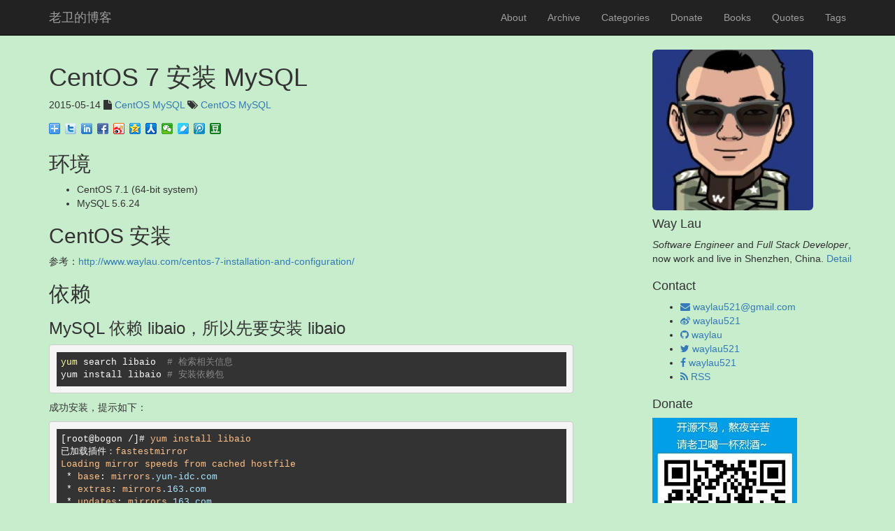

--- FILE ---
content_type: text/html; charset=utf-8
request_url: https://waylau.com/centos-7-install-mysql/
body_size: 14039
content:
<!DOCTYPE html>
<html>

<head>
	<!--
	 **
	 * Author:         waylau.com
	 * Theme Name:     jekyll-bootstrap-blog
	 **
	-->
  <meta charset="utf-8">
  <meta http-equiv="X-UA-Compatible" content="IE=edge">
  <meta name="viewport" content="width=device-width, initial-scale=1">
  <title>CentOS 7 安装 MySQL | 老卫（柳伟卫）的博客 - 关注编程、系统架构、性能优化 | waylau.com </title>
  <meta name="description" content="环境  CentOS 7.1 (64-bit system)  MySQL 5.6.24CentOS 安装参考：http://www.waylau.com/centos-7-installation-and-configuration/依赖MySQL 依赖 libaio，所以先要安装 libaioyum sear...">
  <meta name="keywords" content="CentOS,MySQL" />
  <meta name="baidu-site-verification" content="4304f67c4246a698a354daf6480cedc7"/>
  <link rel="stylesheet" href="/css/bootstrap.min.css">
  <link rel="stylesheet" href="/css/font-awesome.min.css">
  <link rel="canonical" href="https://waylau.com/centos-7-install-mysql/">
  <link rel="alternate" type="application/rss+xml" title="老卫（柳伟卫）的博客 - 关注编程、系统架构、性能优化" href="https://waylau.com/feed.xml" />
  <link rel="stylesheet" href="/css/nprogress.css">
  <link rel="stylesheet" href="/css/lightbox.css">
  <link rel="stylesheet" href="/css/main.css">
  <link rel="stylesheet" href="/css/highlight/agate.css">
  <script src="/scripts/jquery-1.11.2.min.js" type="c8757a1d6272ab82811cea0c-text/javascript"></script>

  <script src="/scripts/highlight.pack.js" type="c8757a1d6272ab82811cea0c-text/javascript"></script>

  <script type="c8757a1d6272ab82811cea0c-text/javascript">hljs.initHighlightingOnLoad();</script>
</head>

  <body>

  <nav class="navbar navbar-static-top navbar-inverse">
  <div class="container">
    <div class="navbar-header">
      <button type="button" class="navbar-toggle collapsed" data-toggle="collapse" data-target="#navbar" aria-expanded="false" aria-controls="navbar">
        <span class="sr-only">Toggle navigation</span>
        <span class="icon-bar"></span>
        <span class="icon-bar"></span>
        <span class="icon-bar"></span>
      </button>
      <a class="navbar-brand" href="/">老卫的博客</a>
    </div>
    <div id="navbar" class="navbar-collapse collapse">
      <ul class="nav navbar-nav navbar-right">
        
        
        
        
			
	        <li><a href="/about/">About</a></li>
	        
        
        
        
			
	        <li><a href="/archive/">Archive</a></li>
	        
        
        
        
			
	        <li><a href="/categories/">Categories</a></li>
	        
        
        
        
			
	        <li><a href="/donate/">Donate</a></li>
	        
        
        
        
        
        
        
        
			
	        <li><a href="/books/">Books</a></li>
	        
        
        
        
			
	        <li><a href="/quotes/">Quotes</a></li>
	        
        
        
        
			
	        <li><a href="/tags/">Tags</a></li>
	        
        
        
        
        
        
        
        
        
        
        
        
        
        
        
        
        
        
        
        
        
        
        
        
        
        
        
        
        
      </ul>
    </div><!--/.nav-collapse -->
  </div>
</nav>


  <div class="container">
    <div class="row">
      <div class="col-sm-8 blog-main">
        <div class="post">

  <header class="post-header">
    <h1 class="post-title">CentOS 7 安装 MySQL</h1>
    <p class="post-meta"> 2015-05-14
    <i class="fa fa-file"></i>
    
    <a href="/categories/#CentOS">CentOS</a>
    
    <a href="/categories/#MySQL">MySQL</a>
    
    <i class="fa fa-tags"></i>
    
    <a href="/tags/#CentOS" >CentOS </a>
    
    <a href="/tags/#MySQL" >MySQL </a>
    
    </p>

  </header>

  
  <div class="bdsharebuttonbox"><a href="#" class="bds_more" data-cmd="more"></a><a href="#" class="bds_twi" data-cmd="twi" title="分享到Twitter"></a><a href="#" class="bds_linkedin" data-cmd="linkedin" title="分享到linkedin"></a><a href="#" class="bds_fbook" data-cmd="fbook" title="分享到Facebook"></a><a href="#" class="bds_tsina" data-cmd="tsina" title="分享到新浪微博"></a><a href="#" class="bds_qzone" data-cmd="qzone" title="分享到QQ空间"></a><a href="#" class="bds_renren" data-cmd="renren" title="分享到人人网"></a><a href="#" class="bds_weixin" data-cmd="weixin" title="分享到微信"></a><a href="#" class="bds_youdao" data-cmd="youdao" title="分享到有道云笔记"></a><a href="#" class="bds_tqq" data-cmd="tqq" title="分享到腾讯微博"></a><a href="#" class="bds_douban" data-cmd="douban" title="分享到豆瓣网"></a></div>
<script type="c8757a1d6272ab82811cea0c-text/javascript">window._bd_share_config={"common":{"bdSnsKey":{},"bdText":"","bdMini":"2","bdMiniList":false,"bdPic":"","bdStyle":"0","bdSize":"16"},"share":{}};with(document)0[(getElementsByTagName('head')[0]||body).appendChild(createElement('script')).src='/static/api/js/share.js?v=89860593.js?cdnversion='+~(-new Date()/36e5)];</script>
  

  <article class="post-content">
    <h2 id="环境">环境</h2>

<ul>
  <li>CentOS 7.1 (64-bit system)</li>
  <li>MySQL 5.6.24</li>
</ul>

<!-- more -->

<h2 id="centos-安装">CentOS 安装</h2>

<p>参考：<a href="http://www.waylau.com/centos-7-installation-and-configuration/">http://www.waylau.com/centos-7-installation-and-configuration/</a></p>

<h2 id="依赖">依赖</h2>

<h3 id="mysql-依赖-libaio所以先要安装-libaio">MySQL 依赖 libaio，所以先要安装 libaio</h3>

<div class="language-plaintext highlighter-rouge"><div class="highlight"><pre class="highlight"><code>yum search libaio  # 检索相关信息
yum install libaio # 安装依赖包
</code></pre></div></div>

<p>成功安装，提示如下：</p>

<div class="language-plaintext highlighter-rouge"><div class="highlight"><pre class="highlight"><code>[root@bogon /]# yum install libaio
已加载插件：fastestmirror
Loading mirror speeds from cached hostfile
 * base: mirrors.yun-idc.com
 * extras: mirrors.163.com
 * updates: mirrors.163.com
软件包 libaio-0.3.109-12.el7.x86_64 已安装并且是最新版本
无须任何处理
</code></pre></div></div>

<h3 id="检查-mysql-是否已安装">检查 MySQL 是否已安装</h3>

<div class="language-plaintext highlighter-rouge"><div class="highlight"><pre class="highlight"><code>yum list installed | grep mysql
</code></pre></div></div>

<p>如果有，就先全部卸载，命令如下：</p>

<div class="language-plaintext highlighter-rouge"><div class="highlight"><pre class="highlight"><code>yum -y remove mysql-libs.x86_64
</code></pre></div></div>

<p>若有多个依赖文件则依次卸载。当结果显示为 Complete！即卸载完毕。</p>

<h2 id="下载">下载</h2>

<h3 id="下载-mysql-yum-repository">下载 MySQL Yum Repository</h3>

<p>地址为 <a href="http://dev.mysql.com/get/mysql-community-release-el7-5.noarch.rpm">http://dev.mysql.com/get/mysql-community-release-el7-5.noarch.rpm</a></p>

<p>执行</p>

<div class="language-plaintext highlighter-rouge"><div class="highlight"><pre class="highlight"><code>wget http://dev.mysql.com/get/mysql-community-release-el7-5.noarch.rpm
</code></pre></div></div>

<blockquote>
  <p>如果提示<code class="language-plaintext highlighter-rouge">-bash: wget: 未找到命令</code>，请先执行 <code class="language-plaintext highlighter-rouge">yum install wget</code> 安装 wget</p>
</blockquote>

<h2 id="安装">安装</h2>

<h3 id="添加--mysql-yum-repository">添加  MySQL Yum Repository</h3>

<p>添加  MySQL Yum Repository 到你的系统 repository 列表中，执行</p>

<div class="language-plaintext highlighter-rouge"><div class="highlight"><pre class="highlight"><code>yum localinstall mysql-community-release-el7-5.noarch.rpm
</code></pre></div></div>

<p>显示</p>

<div class="language-plaintext highlighter-rouge"><div class="highlight"><pre class="highlight"><code>[root@bogon software]# yum localinstall mysql-community-release-el7-5.noarch.rpm
已加载插件：fastestmirror
正在检查 mysql-community-release-el7-5.noarch.rpm: mysql-community-release-el7-5.noarch
mysql-community-release-el7-5.noarch.rpm 将被安装
正在解决依赖关系
--&gt; 正在检查事务
---&gt; 软件包 mysql-community-release.noarch.0.el7-5 将被 安装
--&gt; 解决依赖关系完成

依赖关系解决

================================================================================
 Package               架构   版本  源                                     大小
================================================================================
正在安装:
 mysql-community-release
                       noarch el7-5 /mysql-community-release-el7-5.noarch 4.3 k

事务概要
================================================================================
安装  1 软件包

总计：4.3 k
安装大小：4.3 k
Is this ok [y/d/N]
</code></pre></div></div>

<p>提示是否 OK ，输入 y</p>

<div class="language-plaintext highlighter-rouge"><div class="highlight"><pre class="highlight"><code>Is this ok [y/d/N]: y
Downloading packages:
Running transaction check
Running transaction test
Transaction test succeeded
Running transaction
  正在安装    : mysql-community-release-el7-5.noarch                        1/1
  验证中      : mysql-community-release-el7-5.noarch                        1/1

已安装:
  mysql-community-release.noarch 0:el7-5

完毕！
</code></pre></div></div>

<p>提示“完成！”，则说明 源添加成功。</p>

<h3 id="验证下是否添加成功">验证下是否添加成功</h3>

<div class="language-plaintext highlighter-rouge"><div class="highlight"><pre class="highlight"><code>yum repolist enabled | grep "mysql.*-community.*"
</code></pre></div></div>

<p>可以看到下面内：</p>

<div class="language-plaintext highlighter-rouge"><div class="highlight"><pre class="highlight"><code>[root@bogon software]# yum repolist enabled | grep "mysql.*-community.*"
mysql-connectors-community/x86_64        MySQL Connectors Community           1
mysql-tools-community/x86_64             MySQL Tools Community                1
mysql56-community/x86_64                 MySQL 5.6 Community Server          13
</code></pre></div></div>

<h3 id="选择要启用-mysql-版本">选择要启用 MySQL 版本</h3>

<p>查看 MySQL 版本，执行</p>

<div class="language-plaintext highlighter-rouge"><div class="highlight"><pre class="highlight"><code>yum repolist all | grep mysql
</code></pre></div></div>

<p>可以看到 5.5， 5.7 版本是默认禁用的，因为现在最新的稳定版是 5.6</p>

<div class="language-plaintext highlighter-rouge"><div class="highlight"><pre class="highlight"><code>[root@bogon software]# yum repolist all | grep mysql
mysql-connectors-community/x86_64 MySQL Connectors Community         启用:    14
mysql-connectors-community-source MySQL Connectors Community - Sourc 禁用
mysql-tools-community/x86_64      MySQL Tools Community              启用:    17
mysql-tools-community-source      MySQL Tools Community - Source     禁用
mysql55-community/x86_64          MySQL 5.5 Community Server         禁用
mysql55-community-source          MySQL 5.5 Community Server - Sourc 禁用
mysql56-community/x86_64          MySQL 5.6 Community Server         启用:   139
mysql56-community-source          MySQL 5.6 Community Server - Sourc 禁用
mysql57-community-dmr/x86_64      MySQL 5.7 Community Server Develop 禁用
mysql57-community-dmr-source      MySQL 5.7 Community Server Develop 禁用
</code></pre></div></div>

<p>可以通过类似下面的语句来启动某些版本</p>

<div class="language-plaintext highlighter-rouge"><div class="highlight"><pre class="highlight"><code>yum-config-manager --disable mysql56-community
yum-config-manager --enable mysql57-community-dmr
</code></pre></div></div>

<p>或者通过修改 <code class="language-plaintext highlighter-rouge">/etc/yum.repos.d/mysql-community.repo</code> 文件</p>

<div class="language-plaintext highlighter-rouge"><div class="highlight"><pre class="highlight"><code># Enable to use MySQL 5.6
[mysql56-community]
name=MySQL 5.6 Community Server
baseurl=http://repo.mysql.com/yum/mysql-5.6-community/el/7/$basearch/
enabled=1
gpgcheck=1
gpgkey=file:/etc/pki/rpm-gpg/RPM-GPG-KEY-mysql
</code></pre></div></div>

<p>其中 <code class="language-plaintext highlighter-rouge">enabled=0</code> 是指禁用，<code class="language-plaintext highlighter-rouge">enabled=1</code> 指启用。</p>

<p>注意： 任何时候，只能启用一个版本。</p>

<p>执行</p>

<div class="language-plaintext highlighter-rouge"><div class="highlight"><pre class="highlight"><code>yum repolist enabled | grep mysql
</code></pre></div></div>

<p>查看当前的启动的 MySQL 版本</p>

<div class="language-plaintext highlighter-rouge"><div class="highlight"><pre class="highlight"><code>[root@bogon software]# yum repolist enabled | grep mysql
mysql-connectors-community/x86_64        MySQL Connectors Community           14
mysql-tools-community/x86_64             MySQL Tools Community                17
mysql56-community/x86_64                 MySQL 5.6 Community Server          139
</code></pre></div></div>

<p>本例，我们启用的是 5.6 版本。</p>

<h3 id="通过-yum-来安装-mysql">通过 Yum 来安装 MySQL</h3>

<p>执行</p>

<div class="language-plaintext highlighter-rouge"><div class="highlight"><pre class="highlight"><code>yum install mysql-community-server 
</code></pre></div></div>

<p>Yum 会自动处理 MySQL 与其他组件的依赖关系：</p>

<div class="language-plaintext highlighter-rouge"><div class="highlight"><pre class="highlight"><code>[root@bogon software]#  yum install mysql-community-server
已加载插件：fastestmirror
Loading mirror speeds from cached hostfile
 * base: mirrors.yun-idc.com
 * extras: mirrors.163.com
 * updates: mirrors.163.com
正在解决依赖关系
--&gt; 正在检查事务
---&gt; 软件包 mysql-community-server.x86_64.0.5.6.24-3.el7 将被 安装
--&gt; 正在处理依赖关系 mysql-community-common(x86-64) = 5.6.24-3.el7，它被软件包 m                                                                                                                     ysql-community-server-5.6.24-3.el7.x86_64 需要
--&gt; 正在处理依赖关系 mysql-community-client(x86-64) = 5.6.24-3.el7，它被软件包 m                                                                                                                     ysql-community-server-5.6.24-3.el7.x86_64 需要
--&gt; 正在处理依赖关系 perl(warnings)，它被软件包 mysql-community-server-5.6.24-3.                                                                                                                     el7.x86_64 需要
--&gt; 正在处理依赖关系 perl(strict)，它被软件包 mysql-community-server-5.6.24-3.el                                                                                                                     7.x86_64 需要
--&gt; 正在处理依赖关系 perl(if)，它被软件包 mysql-community-server-5.6.24-3.el7.x8                                                                                                                     6_64 需要
--&gt; 正在处理依赖关系 perl(Sys::Hostname)，它被软件包 mysql-community-server-5.6.                                                                                                                     24-3.el7.x86_64 需要
--&gt; 正在处理依赖关系 perl(POSIX)，它被软件包 mysql-community-server-5.6.24-3.el7                                                                                                                     .x86_64 需要
--&gt; 正在处理依赖关系 perl(Getopt::Long)，它被软件包 mysql-community-server-5.6.2                                                                                                                     4-3.el7.x86_64 需要
--&gt; 正在处理依赖关系 perl(File::Temp)，它被软件包 mysql-community-server-5.6.24-                                                                                                                     3.el7.x86_64 需要
--&gt; 正在处理依赖关系 perl(File::Spec)，它被软件包 mysql-community-server-5.6.24-                                                                                                                     3.el7.x86_64 需要
--&gt; 正在处理依赖关系 perl(File::Path)，它被软件包 mysql-community-server-5.6.24-                                                                                                                     3.el7.x86_64 需要
--&gt; 正在处理依赖关系 perl(File::Copy)，它被软件包 mysql-community-server-5.6.24-                                                                                                                     3.el7.x86_64 需要
--&gt; 正在处理依赖关系 perl(File::Basename)，它被软件包 mysql-community-server-5.6                                                                                                                     .24-3.el7.x86_64 需要
--&gt; 正在处理依赖关系 perl(Fcntl)，它被软件包 mysql-community-server-5.6.24-3.el7                                                                                                                     .x86_64 需要
--&gt; 正在处理依赖关系 perl(Data::Dumper)，它被软件包 mysql-community-server-5.6.2                                                                                                                     4-3.el7.x86_64 需要
--&gt; 正在处理依赖关系 perl(DBI)，它被软件包 mysql-community-server-5.6.24-3.el7.x                                                                                                                     86_64 需要
--&gt; 正在处理依赖关系 net-tools，它被软件包 mysql-community-server-5.6.24-3.el7.x                                                                                                                     86_64 需要
--&gt; 正在处理依赖关系 /usr/bin/perl，它被软件包 mysql-community-server-5.6.24-3.e                                                                                                                     l7.x86_64 需要
--&gt; 正在检查事务
---&gt; 软件包 mysql-community-client.x86_64.0.5.6.24-3.el7 将被 安装
--&gt; 正在处理依赖关系 mysql-community-libs(x86-64) = 5.6.24-3.el7，它被软件包 mys                                                                                                                     ql-community-client-5.6.24-3.el7.x86_64 需要
--&gt; 正在处理依赖关系 perl(Exporter)，它被软件包 mysql-community-client-5.6.24-3.                                                                                                                     el7.x86_64 需要
---&gt; 软件包 mysql-community-common.x86_64.0.5.6.24-3.el7 将被 安装
---&gt; 软件包 net-tools.x86_64.0.2.0-0.17.20131004git.el7 将被 安装
---&gt; 软件包 perl.x86_64.4.5.16.3-285.el7 将被 安装
--&gt; 正在处理依赖关系 perl-libs = 4:5.16.3-285.el7，它被软件包 4:perl-5.16.3-285.                                                                                                                     el7.x86_64 需要
--&gt; 正在处理依赖关系 perl(Socket) &gt;= 1.3，它被软件包 4:perl-5.16.3-285.el7.x86_6                                                                                                                     4 需要
--&gt; 正在处理依赖关系 perl(Scalar::Util) &gt;= 1.10，它被软件包 4:perl-5.16.3-285.el                                                                                                                     7.x86_64 需要
--&gt; 正在处理依赖关系 perl-macros，它被软件包 4:perl-5.16.3-285.el7.x86_64 需要
--&gt; 正在处理依赖关系 perl-libs，它被软件包 4:perl-5.16.3-285.el7.x86_64 需要
--&gt; 正在处理依赖关系 perl(threads::shared)，它被软件包 4:perl-5.16.3-285.el7.x86                                                                                                                     _64 需要
--&gt; 正在处理依赖关系 perl(threads)，它被软件包 4:perl-5.16.3-285.el7.x86_64 需要
--&gt; 正在处理依赖关系 perl(constant)，它被软件包 4:perl-5.16.3-285.el7.x86_64 需                                                                                                                     要
--&gt; 正在处理依赖关系 perl(Time::Local)，它被软件包 4:perl-5.16.3-285.el7.x86_64                                                                                                                      需要
--&gt; 正在处理依赖关系 perl(Time::HiRes)，它被软件包 4:perl-5.16.3-285.el7.x86_64                                                                                                                      需要
--&gt; 正在处理依赖关系 perl(Storable)，它被软件包 4:perl-5.16.3-285.el7.x86_64 需                                                                                                                     要
--&gt; 正在处理依赖关系 perl(Socket)，它被软件包 4:perl-5.16.3-285.el7.x86_64 需要
--&gt; 正在处理依赖关系 perl(Scalar::Util)，它被软件包 4:perl-5.16.3-285.el7.x86_64                                                                                                                      需要
--&gt; 正在处理依赖关系 perl(Pod::Simple::XHTML)，它被软件包 4:perl-5.16.3-285.el7.                                                                                                                     x86_64 需要
--&gt; 正在处理依赖关系 perl(Pod::Simple::Search)，它被软件包 4:perl-5.16.3-285.el7                                                                                                                     .x86_64 需要
--&gt; 正在处理依赖关系 perl(Filter::Util::Call)，它被软件包 4:perl-5.16.3-285.el7.                                                                                                                     x86_64 需要
--&gt; 正在处理依赖关系 perl(Carp)，它被软件包 4:perl-5.16.3-285.el7.x86_64 需要
--&gt; 正在处理依赖关系 libperl.so()(64bit)，它被软件包 4:perl-5.16.3-285.el7.x86_6                                                                                                                     4 需要
---&gt; 软件包 perl-DBI.x86_64.0.1.627-4.el7 将被 安装
--&gt; 正在处理依赖关系 perl(RPC::PlServer) &gt;= 0.2001，它被软件包 perl-DBI-1.627-4.                                                                                                                     el7.x86_64 需要
--&gt; 正在处理依赖关系 perl(RPC::PlClient) &gt;= 0.2000，它被软件包 perl-DBI-1.627-4.                                                                                                                     el7.x86_64 需要
---&gt; 软件包 perl-Data-Dumper.x86_64.0.2.145-3.el7 将被 安装
---&gt; 软件包 perl-File-Path.noarch.0.2.09-2.el7 将被 安装
---&gt; 软件包 perl-File-Temp.noarch.0.0.23.01-3.el7 将被 安装
---&gt; 软件包 perl-Getopt-Long.noarch.0.2.40-2.el7 将被 安装
--&gt; 正在处理依赖关系 perl(Pod::Usage) &gt;= 1.14，它被软件包 perl-Getopt-Long-2.40-                                                                                                                     2.el7.noarch 需要
--&gt; 正在处理依赖关系 perl(Text::ParseWords)，它被软件包 perl-Getopt-Long-2.40-2.                                                                                                                     el7.noarch 需要
---&gt; 软件包 perl-PathTools.x86_64.0.3.40-5.el7 将被 安装
--&gt; 正在检查事务
---&gt; 软件包 mariadb-libs.x86_64.1.5.5.41-2.el7_0 将被 取代
---&gt; 软件包 mysql-community-libs.x86_64.0.5.6.24-3.el7 将被 舍弃
---&gt; 软件包 perl-Carp.noarch.0.1.26-244.el7 将被 安装
---&gt; 软件包 perl-Exporter.noarch.0.5.68-3.el7 将被 安装
---&gt; 软件包 perl-Filter.x86_64.0.1.49-3.el7 将被 安装
---&gt; 软件包 perl-PlRPC.noarch.0.0.2020-14.el7 将被 安装
--&gt; 正在处理依赖关系 perl(Net::Daemon) &gt;= 0.13，它被软件包 perl-PlRPC-0.2020-14.                                                                                                                     el7.noarch 需要
--&gt; 正在处理依赖关系 perl(Net::Daemon::Test)，它被软件包 perl-PlRPC-0.2020-14.el                                                                                                                     7.noarch 需要
--&gt; 正在处理依赖关系 perl(Net::Daemon::Log)，它被软件包 perl-PlRPC-0.2020-14.el7                                                                                                                     .noarch 需要
--&gt; 正在处理依赖关系 perl(Compress::Zlib)，它被软件包 perl-PlRPC-0.2020-14.el7.n                                                                                                                     oarch 需要
---&gt; 软件包 perl-Pod-Simple.noarch.1.3.28-4.el7 将被 安装
--&gt; 正在处理依赖关系 perl(Pod::Escapes) &gt;= 1.04，它被软件包 1:perl-Pod-Simple-3.                                                                                                                     28-4.el7.noarch 需要
--&gt; 正在处理依赖关系 perl(Encode)，它被软件包 1:perl-Pod-Simple-3.28-4.el7.noarc                                                                                                                     h 需要
---&gt; 软件包 perl-Pod-Usage.noarch.0.1.63-3.el7 将被 安装
--&gt; 正在处理依赖关系 perl(Pod::Text) &gt;= 3.15，它被软件包 perl-Pod-Usage-1.63-3.e                                                                                                                     l7.noarch 需要
--&gt; 正在处理依赖关系 perl-Pod-Perldoc，它被软件包 perl-Pod-Usage-1.63-3.el7.noar                                                                                                                     ch 需要
---&gt; 软件包 perl-Scalar-List-Utils.x86_64.0.1.27-248.el7 将被 安装
---&gt; 软件包 perl-Socket.x86_64.0.2.010-3.el7 将被 安装
---&gt; 软件包 perl-Storable.x86_64.0.2.45-3.el7 将被 安装
---&gt; 软件包 perl-Text-ParseWords.noarch.0.3.29-4.el7 将被 安装
---&gt; 软件包 perl-Time-HiRes.x86_64.4.1.9725-3.el7 将被 安装
---&gt; 软件包 perl-Time-Local.noarch.0.1.2300-2.el7 将被 安装
---&gt; 软件包 perl-constant.noarch.0.1.27-2.el7 将被 安装
---&gt; 软件包 perl-libs.x86_64.4.5.16.3-285.el7 将被 安装
---&gt; 软件包 perl-macros.x86_64.4.5.16.3-285.el7 将被 安装
---&gt; 软件包 perl-threads.x86_64.0.1.87-4.el7 将被 安装
---&gt; 软件包 perl-threads-shared.x86_64.0.1.43-6.el7 将被 安装
--&gt; 正在检查事务
---&gt; 软件包 perl-Encode.x86_64.0.2.51-7.el7 将被 安装
---&gt; 软件包 perl-IO-Compress.noarch.0.2.061-2.el7 将被 安装
--&gt; 正在处理依赖关系 perl(Compress::Raw::Zlib) &gt;= 2.061，它被软件包 perl-IO-Comp                                                                                                                     ress-2.061-2.el7.noarch 需要
--&gt; 正在处理依赖关系 perl(Compress::Raw::Bzip2) &gt;= 2.061，它被软件包 perl-IO-Com                                                                                                                     press-2.061-2.el7.noarch 需要
---&gt; 软件包 perl-Net-Daemon.noarch.0.0.48-5.el7 将被 安装
---&gt; 软件包 perl-Pod-Escapes.noarch.1.1.04-285.el7 将被 安装
---&gt; 软件包 perl-Pod-Perldoc.noarch.0.3.20-4.el7 将被 安装
--&gt; 正在处理依赖关系 perl(parent)，它被软件包 perl-Pod-Perldoc-3.20-4.el7.noarch                                                                                                                      需要
--&gt; 正在处理依赖关系 perl(HTTP::Tiny)，它被软件包 perl-Pod-Perldoc-3.20-4.el7.no                                                                                                                     arch 需要
---&gt; 软件包 perl-podlators.noarch.0.2.5.1-3.el7 将被 安装
--&gt; 正在检查事务
---&gt; 软件包 perl-Compress-Raw-Bzip2.x86_64.0.2.061-3.el7 将被 安装
---&gt; 软件包 perl-Compress-Raw-Zlib.x86_64.1.2.061-4.el7 将被 安装
---&gt; 软件包 perl-HTTP-Tiny.noarch.0.0.033-3.el7 将被 安装
---&gt; 软件包 perl-parent.noarch.1.0.225-244.el7 将被 安装
--&gt; 解决依赖关系完成

依赖关系解决

================================================================================
 Package                架构   版本                     源                 大小
================================================================================
正在安装:
 mysql-community-libs   x86_64 5.6.24-3.el7             mysql56-community 2.0 M
      替换  mariadb-libs.x86_64 1:5.5.41-2.el7_0
 mysql-community-server x86_64 5.6.24-3.el7             mysql56-community  58 M
为依赖而安装:
 mysql-community-client x86_64 5.6.24-3.el7             mysql56-community  19 M
 mysql-community-common x86_64 5.6.24-3.el7             mysql56-community 256 k
 net-tools              x86_64 2.0-0.17.20131004git.el7 base              304 k
 perl                   x86_64 4:5.16.3-285.el7         base              8.0 M
 perl-Carp              noarch 1.26-244.el7             base               19 k
 perl-Compress-Raw-Bzip2
                        x86_64 2.061-3.el7              base               32 k
 perl-Compress-Raw-Zlib x86_64 1:2.061-4.el7            base               57 k
 perl-DBI               x86_64 1.627-4.el7              base              802 k
 perl-Data-Dumper       x86_64 2.145-3.el7              base               47 k
 perl-Encode            x86_64 2.51-7.el7               base              1.5 M
 perl-Exporter          noarch 5.68-3.el7               base               28 k
 perl-File-Path         noarch 2.09-2.el7               base               26 k
 perl-File-Temp         noarch 0.23.01-3.el7            base               56 k
 perl-Filter            x86_64 1.49-3.el7               base               76 k
 perl-Getopt-Long       noarch 2.40-2.el7               base               56 k
 perl-HTTP-Tiny         noarch 0.033-3.el7              base               38 k
 perl-IO-Compress       noarch 2.061-2.el7              base              260 k
 perl-Net-Daemon        noarch 0.48-5.el7               base               51 k
 perl-PathTools         x86_64 3.40-5.el7               base               82 k
 perl-PlRPC             noarch 0.2020-14.el7            base               36 k
 perl-Pod-Escapes       noarch 1:1.04-285.el7           base               50 k
 perl-Pod-Perldoc       noarch 3.20-4.el7               base               87 k
 perl-Pod-Simple        noarch 1:3.28-4.el7             base              216 k
 perl-Pod-Usage         noarch 1.63-3.el7               base               27 k
 perl-Scalar-List-Utils x86_64 1.27-248.el7             base               36 k
 perl-Socket            x86_64 2.010-3.el7              base               49 k
 perl-Storable          x86_64 2.45-3.el7               base               77 k
 perl-Text-ParseWords   noarch 3.29-4.el7               base               14 k
 perl-Time-HiRes        x86_64 4:1.9725-3.el7           base               45 k
 perl-Time-Local        noarch 1.2300-2.el7             base               24 k
 perl-constant          noarch 1.27-2.el7               base               19 k
 perl-libs              x86_64 4:5.16.3-285.el7         base              687 k
 perl-macros            x86_64 4:5.16.3-285.el7         base               42 k
 perl-parent            noarch 1:0.225-244.el7          base               12 k
 perl-podlators         noarch 2.5.1-3.el7              base              112 k
 perl-threads           x86_64 1.87-4.el7               base               49 k
 perl-threads-shared    x86_64 1.43-6.el7               base               39 k

事务概要
================================================================================
安装  2 软件包 (+37 依赖软件包)

总下载量：92 M
Is this ok [y/d/N]:
</code></pre></div></div>

<p>输入 y  继续下载相关文件；</p>

<div class="language-plaintext highlighter-rouge"><div class="highlight"><pre class="highlight"><code>    --------------------------------------------------------------------------------
总计                                               1.1 MB/s |  92 MB  01:24
从 file:/etc/pki/rpm-gpg/RPM-GPG-KEY-mysql 检索密钥
导入 GPG key 0x5072E1F5:
 用户ID     : "MySQL Release Engineering &lt;<a href="/cdn-cgi/l/email-protection" class="__cf_email__" data-cfemail="6805111b1904450a1d01040c28071b1b46071a090b040d460b0705">[email&#160;protected]</a>&gt;"
 指纹       : a4a9 4068 76fc bd3c 4567 70c8 8c71 8d3b 5072 e1f5
 软件包     : mysql-community-release-el7-5.noarch (@/mysql-community-release-el7-5.noarch)
 来自       : file:/etc/pki/rpm-gpg/RPM-GPG-KEY-mysql
是否继续？[y/N]：
</code></pre></div></div>

<p>遇到上述提示，输入 y 继续，执行完成会提示“完毕！”。此时MySQL 安装完成，它包含了 mysql-community-server、mysql-community-client、mysql-community-common、mysql-community-libs 四个包。</p>

<p>执行</p>

<div class="language-plaintext highlighter-rouge"><div class="highlight"><pre class="highlight"><code>rpm -qi mysql-community-server.x86_64 0:5.6.24-3.el7
</code></pre></div></div>

<p>执行</p>

<div class="language-plaintext highlighter-rouge"><div class="highlight"><pre class="highlight"><code>whereis mysql
</code></pre></div></div>

<p>可以看到 MySQL 的安装目录是 /usr/bin/</p>

<div class="language-plaintext highlighter-rouge"><div class="highlight"><pre class="highlight"><code>[root@localhost ~]# whereis mysql
mysql: /usr/bin/mysql /usr/lib64/mysql /usr/share/mysql /usr/share/man/man1/mysql.1.gz
</code></pre></div></div>

<h2 id="启动和关闭-mysql-server">启动和关闭 MySQL Server</h2>

<h3 id="启动-mysql-server">启动 MySQL Server</h3>

<div class="language-plaintext highlighter-rouge"><div class="highlight"><pre class="highlight"><code>systemctl start  mysqld
</code></pre></div></div>

<h3 id="查看-mysql-server-状态">查看 MySQL Server 状态</h3>

<div class="language-plaintext highlighter-rouge"><div class="highlight"><pre class="highlight"><code>systemctl status  mysqld
</code></pre></div></div>

<h3 id="关闭-mysql-server">关闭 MySQL Server</h3>

<div class="language-plaintext highlighter-rouge"><div class="highlight"><pre class="highlight"><code>systemctl stop mysqld
</code></pre></div></div>

<h2 id="测试是否安装成功">测试是否安装成功</h2>

<div class="language-plaintext highlighter-rouge"><div class="highlight"><pre class="highlight"><code>mysql
</code></pre></div></div>

<p>可以进入 mysql 命令行界面</p>

<div class="language-plaintext highlighter-rouge"><div class="highlight"><pre class="highlight"><code>[root@bogon software]# mysql
Welcome to the MySQL monitor.  Commands end with ; or \g.
Your MySQL connection id is 2
Server version: 5.6.24 MySQL Community Server (GPL)

Copyright (c) 2000, 2015, Oracle and/or its affiliates. All rights reserved.

Oracle is a registered trademark of Oracle Corporation and/or its
affiliates. Other names may be trademarks of their respective
owners.

Type 'help;' or '\h' for help. Type '\c' to clear the current input statement.

mysql&gt;
</code></pre></div></div>

<h2 id="防火墙设置">防火墙设置</h2>

<p>远程访问 MySQL， 需开放默认端口号 3306.</p>

<h3 id="方式1iptablescentos-7x版本之前用法不推荐">方式1：iptables（CentOS 7.x版本之前用法，不推荐）</h3>

<p>打开 iptables 的配置文件：</p>

<div class="language-plaintext highlighter-rouge"><div class="highlight"><pre class="highlight"><code>vi /etc/sysconfig/iptables
</code></pre></div></div>

<p>修改</p>

<div class="language-plaintext highlighter-rouge"><div class="highlight"><pre class="highlight"><code>*filter
:INPUT ACCEPT [0:0]
:FORWARD ACCEPT [0:0]
:OUTPUT ACCEPT [0:0]
-A INPUT -m state --state RELATED,ESTABLISHED -j ACCEPT
-A INPUT -p icmp -j ACCEPT
-A INPUT -i lo -j ACCEPT
-A INPUT -p tcp -m state --state NEW -m tcp --dport 22 -j ACCEPT
-A INPUT -j REJECT --reject-with icmp-host-prohibited
-A FORWARD -j REJECT --reject-with icmp-host-prohibited
COMMIT
</code></pre></div></div>

<p>在里面加入这2行：</p>

<div class="language-plaintext highlighter-rouge"><div class="highlight"><pre class="highlight"><code>-A RH-Firewall-1-INPUT -m state –state NEW -m tcp -p tcp –dport 3306 -j ACCEPT
-A RH-Firewall-1-INPUT -m state –state NEW -m udp -p udp –dport 3306 -j ACCEPT
</code></pre></div></div>

<p>改为</p>

<div class="language-plaintext highlighter-rouge"><div class="highlight"><pre class="highlight"><code>*filter
:INPUT ACCEPT [0:0]
:FORWARD ACCEPT [0:0]
:OUTPUT ACCEPT [0:0]
-A INPUT -m state --state RELATED,ESTABLISHED -j ACCEPT
-A INPUT -p icmp -j ACCEPT
-A INPUT -i lo -j ACCEPT
-A INPUT -p tcp -m state --state NEW -m tcp --dport 22 -j ACCEPT
-A RH-Firewall-1-INPUT -m state –state NEW -m tcp -p tcp –dport 3306 -j ACCEPT
-A RH-Firewall-1-INPUT -m state –state NEW -m udp -p udp –dport 3306 -j ACCEPT
-A INPUT -j REJECT --reject-with icmp-host-prohibited
-A FORWARD -j REJECT --reject-with icmp-host-prohibited
COMMIT
</code></pre></div></div>

<blockquote>
  <p>如果该 iptables 配置文件 不存在，先执行 <code class="language-plaintext highlighter-rouge">yum install iptables-services</code> 安装</p>
</blockquote>

<p>执行 iptables 重启生效</p>

<div class="language-plaintext highlighter-rouge"><div class="highlight"><pre class="highlight"><code>service iptables restart
</code></pre></div></div>

<h3 id="方式2firewall-cmd推荐">方式2：firewall-cmd（推荐）</h3>

<p>执行</p>

<div class="language-plaintext highlighter-rouge"><div class="highlight"><pre class="highlight"><code>firewall-cmd --permanent --zone=public --add-port=3306/tcp
firewall-cmd --permanent --zone=public --add-port=3306/udp
</code></pre></div></div>

<p>这样就开放了相应的端口。</p>

<p>执行</p>

<div class="language-plaintext highlighter-rouge"><div class="highlight"><pre class="highlight"><code>firewall-cmd --reload 
</code></pre></div></div>

<p>使最新的防火墙设置规则生效。</p>

<h2 id="mysql-安全设置">MySQL 安全设置</h2>

<p>服务器启动后，可以执行</p>

<div class="language-plaintext highlighter-rouge"><div class="highlight"><pre class="highlight"><code>mysql_secure_installation;
</code></pre></div></div>

<p>看到如下提示</p>

<div class="language-plaintext highlighter-rouge"><div class="highlight"><pre class="highlight"><code>[root@bogon software]# mysql_secure_installation

NOTE: RUNNING ALL PARTS OF THIS SCRIPT IS RECOMMENDED FOR ALL MySQL
      SERVERS IN PRODUCTION USE!  PLEASE READ EACH STEP CAREFULLY!

In order to log into MySQL to secure it, we'll need the current
password for the root user.  If you've just installed MySQL, and
you haven't set the root password yet, the password will be blank,
so you should just press enter here.

Enter current password for root (enter for none):
</code></pre></div></div>

<p>此时输入 root 原始密码（初始化安装的话为空），接下来，为了安全，MySQL 会提示你重置 root 密码，移除其他用户账号，禁用 root 远程登录，移除 test 数据库，重新加载 privilege 表格等，你只需输入 y 继续执行即可。</p>

<div class="language-plaintext highlighter-rouge"><div class="highlight"><pre class="highlight"><code>OK, successfully used password, moving on...

Setting the root password ensures that nobody can log into the MySQL
root user without the proper authorisation.

Set root password? [Y/n] y
New password:
Re-enter new password:
Password updated successfully!
Reloading privilege tables..
 ... Success!


By default, a MySQL installation has an anonymous user, allowing anyone
to log into MySQL without having to have a user account created for
them.  This is intended only for testing, and to make the installation
go a bit smoother.  You should remove them before moving into a
production environment.

Remove anonymous users? [Y/n] y
 ... Success!

Normally, root should only be allowed to connect from 'localhost'.  This
ensures that someone cannot guess at the root password from the network.

Disallow root login remotely? [Y/n] y
 ... Success!

By default, MySQL comes with a database named 'test' that anyone can
access.  This is also intended only for testing, and should be removed
before moving into a production environment.

Remove test database and access to it? [Y/n] y
 - Dropping test database...
ERROR 1008 (HY000) at line 1: Can't drop database 'test'; database doesn't exist
 ... Failed!  Not critical, keep moving...
 - Removing privileges on test database...
 ... Success!

Reloading the privilege tables will ensure that all changes made so far
will take effect immediately.

Reload privilege tables now? [Y/n] y
 ... Success!

All done!  If you've completed all of the above steps, your MySQL
installation should now be secure.

Thanks for using MySQL!


Cleaning up...
</code></pre></div></div>

<p>至此，整个 MySQL 安装完成。</p>

<h2 id="远程访问设置">远程访问设置</h2>

<p>创建一个普通用户 sa ，密码是 some_pass</p>

<div class="language-plaintext highlighter-rouge"><div class="highlight"><pre class="highlight"><code>CREATE USER 'sa'@'%' IDENTIFIED BY 'some_pass';
</code></pre></div></div>

<p>给这个用户授予 SELECT,INSERT,UPDATE,DELETE 的远程访问的权限，这个账号一般用于提供给实施的系统访问</p>

<div class="language-plaintext highlighter-rouge"><div class="highlight"><pre class="highlight"><code>GRANT SELECT,INSERT,UPDATE,DELETE  ON *.* TO 'sa'@'%';
</code></pre></div></div>

<p>创建一个管理员用户 admin 账号 ，密码是 some_pass</p>

<div class="language-plaintext highlighter-rouge"><div class="highlight"><pre class="highlight"><code>CREATE USER 'admin'@'%' IDENTIFIED BY 'some_pass';
</code></pre></div></div>

<p>给这个用户授予所有的远程访问的权限。这个用户主要用于管理整个数据库、备份、还原等操作。</p>

<div class="language-plaintext highlighter-rouge"><div class="highlight"><pre class="highlight"><code>GRANT ALL  ON *.* TO 'admin'@'%';
</code></pre></div></div>

<p>使授权立刻生效</p>

<div class="language-plaintext highlighter-rouge"><div class="highlight"><pre class="highlight"><code>flush privileges;
</code></pre></div></div>

<h2 id="更改数据存放目录">更改数据存放目录</h2>

<h3 id="创建数据存放目录">创建数据存放目录</h3>

<p>home 目录下建立 data 目录</p>

<div class="language-plaintext highlighter-rouge"><div class="highlight"><pre class="highlight"><code>mkdir /home/data
</code></pre></div></div>

<h3 id="把-mysql-服务进程停掉">把 MySQL 服务进程停掉</h3>

<p>如果 MySQL 是启动的，要先关闭</p>

<div class="language-plaintext highlighter-rouge"><div class="highlight"><pre class="highlight"><code>mysqladmin -u root -p shutdown
</code></pre></div></div>

<h3 id="移动数据到数据存放目录">移动数据到数据存放目录</h3>

<p><code class="language-plaintext highlighter-rouge">/var/lib/mysql</code> 整个目录移到 <code class="language-plaintext highlighter-rouge">/home/data</code>，执行</p>

<div class="language-plaintext highlighter-rouge"><div class="highlight"><pre class="highlight"><code>mv /var/lib/mysql /home/data
</code></pre></div></div>

<p>这样就把 MySQL 的数据文件移动到了 <code class="language-plaintext highlighter-rouge">/home/data/mysql</code> 下</p>

<p>修改 <code class="language-plaintext highlighter-rouge">/etc/my.cnf</code> 文件，</p>

<div class="language-plaintext highlighter-rouge"><div class="highlight"><pre class="highlight"><code>[mysqld] 
datadir=/home/data/mysql
socket=/home/data/mysql/mysql.sock

[mysql] 
socket=/home/data/mysql/mysql.sock
</code></pre></div></div>

<p>修改权限</p>

<div class="language-plaintext highlighter-rouge"><div class="highlight"><pre class="highlight"><code>chown -R mysql:mysql /home/data/mysql
</code></pre></div></div>

<p>重启后，如果不能启动 MySQL 服务，执行</p>

<div class="language-plaintext highlighter-rouge"><div class="highlight"><pre class="highlight"><code>vi  /etc/sysconfig/selinux
</code></pre></div></div>

<p>调整</p>

<div class="language-plaintext highlighter-rouge"><div class="highlight"><pre class="highlight"><code>SELINUX=permissive
</code></pre></div></div>

<p>保存设置，执行 reboot 重启生效</p>

<h2 id="开机自起">开机自起</h2>

<p>查看 MySQL 服务是否开机启动</p>

<div class="language-plaintext highlighter-rouge"><div class="highlight"><pre class="highlight"><code>[root@localhost ~]# systemctl is-enabled mysql.service;echo $?
enabled
0
</code></pre></div></div>

<p>如果是 enabled 则说明是开机自动，如果不是，执行</p>

<div class="language-plaintext highlighter-rouge"><div class="highlight"><pre class="highlight"><code>chkconfig --levels 235 mysqld on
</code></pre></div></div>

<h2 id="设置字符集">设置字符集</h2>

<p>一般的，为了支持中文，我们应该讲字符集设为 UTF-8，
执行</p>

<div class="language-plaintext highlighter-rouge"><div class="highlight"><pre class="highlight"><code>SHOW VARIABLES LIKE 'character%';
</code></pre></div></div>

<p>查看当前 MySQL 字符集</p>

<div class="language-plaintext highlighter-rouge"><div class="highlight"><pre class="highlight"><code>mysql&gt;  SHOW VARIABLES LIKE 'character%';
+--------------------------+----------------------------+
| Variable_name            | Value                      |
+--------------------------+----------------------------+
| character_set_client     | utf8                       |
| character_set_connection | utf8                       |
| character_set_database   | latin1                     |
| character_set_filesystem | binary                     |
| character_set_results    | utf8                       |
| character_set_server     | latin1                     |
| character_set_system     | utf8                       |
| character_sets_dir       | /usr/share/mysql/charsets/ |
+--------------------------+----------------------------+
8 rows in set (0.00 sec)
</code></pre></div></div>

<p>可以看到默认服务器的字符器是 latin1 ，对中文不友好。<br />
修改 <code class="language-plaintext highlighter-rouge">/etc/my.cnf</code> 文件，添加字符集的设置</p>

<div class="language-plaintext highlighter-rouge"><div class="highlight"><pre class="highlight"><code>[mysqld]   
character_set_server = utf8

[mysql]
default-character-set = utf8
</code></pre></div></div>

<p>重启 MySQL ,可以看到字符集已经修改了</p>

<div class="language-plaintext highlighter-rouge"><div class="highlight"><pre class="highlight"><code>mysql&gt; SHOW VARIABLES LIKE 'character%'
    -&gt; ;
+--------------------------+----------------------------+
| Variable_name            | Value                      |
+--------------------------+----------------------------+
| character_set_client     | utf8                       |
| character_set_connection | utf8                       |
| character_set_database   | utf8                       |
| character_set_filesystem | binary                     |
| character_set_results    | utf8                       |
| character_set_server     | utf8                       |
| character_set_system     | utf8                       |
| character_sets_dir       | /usr/share/mysql/charsets/ |
+--------------------------+----------------------------+
8 rows in set (0.00 sec)
</code></pre></div></div>

<h2 id="其他常用配置配置">其他常用配置配置</h2>

<p>调整 MySQL 运行参数，修改 <code class="language-plaintext highlighter-rouge">/etc/my.cnf</code> 文件，常用配置如下：</p>

<div class="language-plaintext highlighter-rouge"><div class="highlight"><pre class="highlight"><code>[mysqld]   
basedir      = path          # 使用给定目录作为根目录(安装目录)。
datadir      = path          # 从给定目录读取数据库文件。
pid-file     = filename      # 为mysqld程序指定一个存放进程ID的文件(仅适用于UNIX/Linux系统);

                
socket = /tmp/mysql.sock     # 为MySQL客户程序与服务器之间的本地通信指定一个套接字文件(Linux下默认是/var/lib/mysql/mysql.sock文件)
port             = 3306      # 指定MsSQL侦听的端口
key_buffer       = 384M      # key_buffer是用于索引块的缓冲区大小，增加它可得到更好处理的索引(对所有读和多重写)。
                               索引块是缓冲的并且被所有的线程共享，key_buffer的大小视内存大小而定。
table_cache      = 512       # 为所有线程打开表的数量。增加该值能增加mysqld要求的文件描述符的数量。可以避免频繁的打开数据表产生的开销
sort_buffer_size = 2M        # 每个需要进行排序的线程分配该大小的一个缓冲区。增加这值加速ORDER BY或GROUP BY操作。
                               注意：该参数对应的分配内存是每连接独占！如果有100个连接，那么实际分配的总共排序缓冲区大小为100×6=600MB
read_buffer_size = 2M        # 读查询操作所能使用的缓冲区大小。和sort_buffer_size一样，该参数对应的分配内存也是每连接独享。
query_cache_size = 32M       # 指定MySQL查询结果缓冲区的大小
read_rnd_buffer_size    = 8M # 改参数在使用行指针排序之后，随机读用的。
myisam_sort_buffer_size =64M # MyISAM表发生变化时重新排序所需的缓冲
thread_concurrency      = 8 # 最大并发线程数，取值为服务器逻辑CPU数量×2，如果CPU支持H.T超线程，再×2
thread_cache            = 8 # #缓存可重用的线程数
skip-locking                 # 避免MySQL的外部锁定，减少出错几率增强稳定性。
[mysqldump]
max_allowed_packet      =16M # 服务器和客户端之间最大能发送的可能信息包

[myisamchk]
key_buffer   = 256M
sort_buffer = 256M
read_buffer = 2M
write_buffer = 2M
</code></pre></div></div>

<p>其他可选参数：</p>

<p>back_log = 384</p>

<p>指定MySQL可能的连接数量。
当MySQL主线程在很短时间内接收到非常多的连接请求，该参数生效，主线程花费很短时间检查连接并且启动一个新线程。
back_log参数的值指出在MySQL暂时停止响应新请求之前的短时间内多少个请求可以被存在堆栈中。
如果系统在一个短时间内有很多连接，则需要增大该参数的值，该参数值指定到来的TCP/IP连接的侦听队列的大小。
试图设定back_log高于你的操作系统的限制将是无效的。默认值为50。对于Linux系统推荐设置为小于512的整数。</p>

<p>max_connections = n</p>

<p>MySQL服务器同时处理的数据库连接的最大数量(默认设置是100)。超过限制后会报 Too many connections 错误</p>

<p>key_buffer_size = n</p>

<p>用来存放索引区块的RMA值(默认设置是8M)，增加它可得到更好处理的索引(对所有读和多重写)</p>

<p>record_buffer：</p>

<p>每个进行一个顺序扫描的线程为其扫描的每张表分配这个大小的一个缓冲区。
如果你做很多顺序扫描，你可能想要增加该值。默认数值是131072(128K)</p>

<p>wait_timeout：</p>

<p>服务器在关闭它之前在一个连接上等待行动的秒数。</p>

<p>interactive_timeout：</p>

<p>服务器在关闭它前在一个交互连接上等待行动的秒数。
一个交互的客户被定义为对 mysql_real_connect()使用 CLIENT_INTERACTIVE 选项的客户。
默认数值是28800，可以把它改为3600。</p>

<p>skip-name-resolve</p>

<p>禁止MySQL对外部连接进行DNS解析，使用这一选项可以消除MySQL进行DNS解析的时间。
但需要注意，如果开启该选项，则所有远程主机连接授权都要使用IP地址方式，否则MySQL将无法正常处理连接请求！</p>

<p>log-slow-queries = slow.log</p>

<p>记录慢查询,然后对慢查询一一优化</p>

<p>skip-innodb</p>

<p>skip-bdb</p>

<p>关闭不需要的表类型,如果你需要,就不要加上这个</p>

<h2 id="备份还原">备份、还原</h2>

<h3 id="方法1命令行">方法1:命令行</h3>

<h4 id="备份">备份</h4>

<div class="language-plaintext highlighter-rouge"><div class="highlight"><pre class="highlight"><code>mysqldump --socket=/home/data/mysql/mysql.sock --single-transaction=TRUE  -u root -p emsc &gt; emsc.sql
</code></pre></div></div>

<h4 id="还原">还原</h4>

<div class="language-plaintext highlighter-rouge"><div class="highlight"><pre class="highlight"><code>mysql --socket=/home/data/mysql/mysql.sock  -u root -p emsc &lt; emsc.sql
</code></pre></div></div>

<h3 id="方法2workbench">方法2:Workbench</h3>

<h4 id="备份-1">备份</h4>

<p><img src="http://99btgc01.info/uploads/2015/06/001.jpg" alt="" /></p>

<h4 id="还原-1">还原</h4>

<p><img src="http://99btgc01.info/uploads/2015/06/002%282%29.jpg" alt="" /></p>

<h2 id="参考">参考</h2>

<ul>
  <li><a href="http://dev.mysql.com/doc/refman/5.6/en/linux-installation-yum-repo.html">http://dev.mysql.com/doc/refman/5.6/en/linux-installation-yum-repo.html</a></li>
  <li><a href="http://dev.mysql.com/doc/refman/5.6/en/mysql-secure-installation.html">http://dev.mysql.com/doc/refman/5.6/en/mysql-secure-installation.html</a></li>
  <li><a href="http://dev.mysql.com/doc/refman/5.6/en/server-default-configuration-file.html">http://dev.mysql.com/doc/refman/5.6/en/server-default-configuration-file.html</a></li>
  <li><a href="http://dev.mysql.com/doc/refman/5.6/en/option-files.html">http://dev.mysql.com/doc/refman/5.6/en/option-files.html</a></li>
  <li><a href="https://access.redhat.com/documentation/en-US/Red_Hat_Enterprise_Linux/7/html/Security_Guide/sec-Using_Firewalls.html">https://access.redhat.com/documentation/en-US/Red_Hat_Enterprise_Linux/7/html/Security_Guide/sec-Using_Firewalls.html</a></li>
</ul>

  </article>

  
  <div class="bdsharebuttonbox"><a href="#" class="bds_more" data-cmd="more"></a><a href="#" class="bds_twi" data-cmd="twi" title="分享到Twitter"></a><a href="#" class="bds_linkedin" data-cmd="linkedin" title="分享到linkedin"></a><a href="#" class="bds_fbook" data-cmd="fbook" title="分享到Facebook"></a><a href="#" class="bds_tsina" data-cmd="tsina" title="分享到新浪微博"></a><a href="#" class="bds_qzone" data-cmd="qzone" title="分享到QQ空间"></a><a href="#" class="bds_renren" data-cmd="renren" title="分享到人人网"></a><a href="#" class="bds_weixin" data-cmd="weixin" title="分享到微信"></a><a href="#" class="bds_youdao" data-cmd="youdao" title="分享到有道云笔记"></a><a href="#" class="bds_tqq" data-cmd="tqq" title="分享到腾讯微博"></a><a href="#" class="bds_douban" data-cmd="douban" title="分享到豆瓣网"></a></div>
<script data-cfasync="false" src="/cdn-cgi/scripts/5c5dd728/cloudflare-static/email-decode.min.js"></script><script type="c8757a1d6272ab82811cea0c-text/javascript">window._bd_share_config={"common":{"bdSnsKey":{},"bdText":"","bdMini":"2","bdMiniList":false,"bdPic":"","bdStyle":"0","bdSize":"16"},"share":{}};with(document)0[(getElementsByTagName('head')[0]||body).appendChild(createElement('script')).src='/static/api/js/share.js?v=89860593.js?cdnversion='+~(-new Date()/36e5)];</script>
  

  <div class="pagination">
    
    <a class="pagination-item newer" href="/centos-7-install-jdk//"><i class="fa fa-arrow-left"></i>&nbsp;&nbsp;CentOS 7 安装 JDK</a>
    

    <i class="fa fa-arrows-v"></i>

    
    <a class="pagination-item older" href="/centos-7-install-tomcat//">CentOS 7 安装 Tomcat&nbsp;&nbsp;<i class="fa fa-arrow-right"></i></a>
    
  </div>

  
 
</div>

       </div>

      <div class="col-sm-3 col-sm-offset-1 blog-sidebar">
        

  <div class="row">
    <img alt="" class="avatar"  src="/images/waylau_181_181.jpg"  >
    <div >
      <h4>Way Lau</h4>
      <p><em>Software Engineer</em> and <em>Full Stack Developer</em>, now work and live in Shenzhen, China. <a href="https://waylau.com/resume/">Detail</a>
	  </p>
    </div>
  </div>

  <div class="row">
    <h4>Contact</h4>
    <ul >
      
      <li>
        <a href="/cdn-cgi/l/email-protection#116670687d706424232051767c70787d3f727e7c">
          <i class="fa fa-envelope"></i>
          <span class="username"><span class="__cf_email__" data-cfemail="c0b7a1b9aca1b5f5f2f180a7ada1a9aceea3afad">[email&#160;protected]</span></span>
        </a>
      </li>
      
      
      <li>
        <a href="http://weibo.com/waylau521">
          <i class="fa fa-weibo"></i>
          <span class="username">waylau521</span>
        </a>
      </li>
      
      
      <li>
        <a href="https://github.com/waylau">
          <i class="fa fa-github"></i>
          <span class="username">waylau</span>
        </a>
      </li>
      

      
      <li>
        <a href="https://twitter.com/waylau521">
          <i class="fa fa-twitter"></i>
          <span class="username">waylau521</span>
        </a>
      </li>
      

	  
      <li>
        <a href="https://facebook.com/waylau521">
          <i class="fa fa-facebook"></i>
          <span class="username">waylau521</span>
        </a>
      </li>
      


      
      <li>
        <a href="/feed.xml">
          <i class="fa fa-rss"></i>
          <span class="username"> RSS</span></a>
      </li>
      
    </ul>
  </div>
 
  <div class="row">
  	<h4>Donate</h4>
    <img alt="" src="/images/showmethemoney-sm.jpg"  >
    <p> See <a href="https://waylau.com/donate/">the list of Donors</a>.
	</p>
  </div>
 


      </div>
    </div>
  </div>

  <hr/>
  
<footer class="footer">
    <div class="container">
        <div> Code licensed under <a rel="license" href="LICENSE">MIT</a>,documentation under <a rel="license" href="http://creativecommons.org/licenses/by-nc-sa/3.0/cn/">CC BY-NC-SA 3.0 CN</a></div>
         <div>Copyright&nbsp;&copy;&nbsp;2009-2026 <a href="https://waylau.com">老卫（柳伟卫）的博客 - 关注编程、系统架构、性能优化</a><br/></div>
        <div>Powered by <a href="https://github.com/waylau/jekyll-bootstrap-blog" target="_blank">jekyll-bootstrap-blog</a></div>
		<div><a href="https://beian.miit.gov.cn" target="_blank">粤ICP备16084618号-1</a></div>
    </div>
</footer>

  <a id="goToTop" href="#">
    <i class="fa fa-chevron-up fa-3x"></i>
  </a>

<script data-cfasync="false" src="/cdn-cgi/scripts/5c5dd728/cloudflare-static/email-decode.min.js"></script><script src="/cdn-cgi/scripts/7d0fa10a/cloudflare-static/rocket-loader.min.js" data-cf-settings="c8757a1d6272ab82811cea0c-|49" defer></script><script defer src="https://static.cloudflareinsights.com/beacon.min.js/vcd15cbe7772f49c399c6a5babf22c1241717689176015" integrity="sha512-ZpsOmlRQV6y907TI0dKBHq9Md29nnaEIPlkf84rnaERnq6zvWvPUqr2ft8M1aS28oN72PdrCzSjY4U6VaAw1EQ==" data-cf-beacon='{"version":"2024.11.0","token":"4c5327e64d3248c9a0b267ff108f7acc","r":1,"server_timing":{"name":{"cfCacheStatus":true,"cfEdge":true,"cfExtPri":true,"cfL4":true,"cfOrigin":true,"cfSpeedBrain":true},"location_startswith":null}}' crossorigin="anonymous"></script>
</body>

<script src="/scripts/jquery-1.11.2.min.js" type="c8757a1d6272ab82811cea0c-text/javascript"></script>
<script src="/scripts/nprogress.js" type="c8757a1d6272ab82811cea0c-text/javascript"></script>
<script src="/scripts/bootstrap.min.js" type="c8757a1d6272ab82811cea0c-text/javascript"></script>
<script src="/scripts/main.js" type="c8757a1d6272ab82811cea0c-text/javascript"></script>

<script type="c8757a1d6272ab82811cea0c-text/javascript">
  var _hmt = _hmt || [];
  (function() {
    var hm = document.createElement("script");
    hm.src = "//hm.baidu.com/hm.js?28cf5fa48a599e39c5cc760931de942f";
    var s = document.getElementsByTagName("script")[0];
    s.parentNode.insertBefore(hm, s);
  })();
</script>


</html>


--- FILE ---
content_type: text/css; charset=utf-8
request_url: https://waylau.com/css/main.css
body_size: -280
content:
body{background-color:#c7edcc; font-family: Helvetica, Tahoma, Arial, STXihei, "华文细黑", Heiti, "黑体", "Microsoft YaHei", "微软雅黑", SimSun, "宋体", sans-serif;}img{max-width:100%}.avatar{border-radius:6px;height:230px;width:230px}#goToTop{display:block;width:40px;height:40px;position:fixed;bottom:10px;right:10px;border-radius:10px 10px 10px 10px;text-decoration:none;display:none}#goToTop span{display:block;color:#ddd}#goToTop span:hover{color:#ccc}

--- FILE ---
content_type: application/javascript; charset=utf-8
request_url: https://waylau.com/scripts/nprogress.js
body_size: 1165
content:
(function(d,c){if(typeof define==="function"&&define.amd){define(c)}else{if(typeof exports==="object"){module.exports=c()}else{d.NProgress=c()}}})(this,function(){var t={};t.version="0.1.6";var w=t.settings={minimum:0.08,easing:"ease",positionUsing:"",speed:200,trickle:true,trickleRate:0.02,trickleSpeed:800,showSpinner:true,barSelector:'[role="bar"]',spinnerSelector:'[role="spinner"]',parent:"body",template:'<div class="bar" role="bar"><div class="peg"></div></div><div class="spinner" role="spinner"><div class="spinner-icon"></div></div>'};t.configure=function(a){var c,b;for(c in a){b=a[c];if(b!==undefined&&a.hasOwnProperty(c)){w[c]=b}}return this};t.status=null;t.set=function(b){var a=t.isStarted();b=r(b,w.minimum,1);t.status=(b===1?null:b);var f=t.render(!a),e=f.querySelector(w.barSelector),d=w.speed,c=w.easing;f.offsetWidth;p(function(g){if(w.positionUsing===""){w.positionUsing=t.getPositioningCSS()}q(e,x(b,d,c));if(b===1){q(f,{transition:"none",opacity:1});f.offsetWidth;setTimeout(function(){q(f,{transition:"all "+d+"ms linear",opacity:0});setTimeout(function(){t.remove();g()},d)},d)}else{setTimeout(g,d)}});return this};t.isStarted=function(){return typeof t.status==="number"};t.start=function(){if(!t.status){t.set(0)}var a=function(){setTimeout(function(){if(!t.status){return}t.trickle();a()},w.trickleSpeed)};if(w.trickle){a()}return this};t.done=function(a){if(!a&&!t.status){return this}return t.inc(0.3+0.5*Math.random()).set(1)};t.inc=function(a){var b=t.status;if(!b){return t.start()}else{if(typeof a!=="number"){a=(1-b)*r(Math.random()*b,0.1,0.95)}b=r(b+a,0,0.994);return t.set(b)}};t.trickle=function(){return t.inc(Math.random()*w.trickleRate)};(function(){var a=0,b=0;t.promise=function(c){if(!c||c.state()=="resolved"){return this}if(b==0){t.start()}a++;b++;c.always(function(){b--;if(b==0){a=0;t.done()}else{t.set((a-b)/a)}});return this}})();t.render=function(a){if(t.isRendered()){return document.getElementById("nprogress")}o(document.documentElement,"nprogress-busy");var f=document.createElement("div");f.id="nprogress";f.innerHTML=w.template;var c=f.querySelector(w.barSelector),e=a?"-100":v(t.status||0),d=document.querySelector(w.parent),b;q(c,{transition:"all 0 linear",transform:"translate3d("+e+"%,0,0)"});if(!w.showSpinner){b=f.querySelector(w.spinnerSelector);b&&n(b)}if(d!=document.body){o(d,"nprogress-custom-parent")}d.appendChild(f);return f};t.remove=function(){m(document.documentElement,"nprogress-busy");m(document.querySelector(w.parent),"nprogress-custom-parent");var a=document.getElementById("nprogress");a&&n(a)};t.isRendered=function(){return !!document.getElementById("nprogress")};t.getPositioningCSS=function(){var a=document.body.style;var b=("WebkitTransform" in a)?"Webkit":("MozTransform" in a)?"Moz":("msTransform" in a)?"ms":("OTransform" in a)?"O":"";if(b+"Perspective" in a){return"translate3d"}else{if(b+"Transform" in a){return"translate"}else{return"margin"}}};function r(b,c,a){if(b<c){return c}if(b>a){return a}return b}function v(a){return(-1+a)*100}function x(b,d,c){var a;if(w.positionUsing==="translate3d"){a={transform:"translate3d("+v(b)+"%,0,0)"}}else{if(w.positionUsing==="translate"){a={transform:"translate("+v(b)+"%,0)"}}else{a={"margin-left":v(b)+"%"}}}a.transition="all "+d+"ms "+c;return a}var p=(function(){var b=[];function a(){var c=b.shift();if(c){c(a)}}return function(c){b.push(c);if(b.length==1){a()}}})();var q=(function(){var a=["Webkit","O","Moz","ms"],b={};function e(g){return g.replace(/^-ms-/,"ms-").replace(/-([\da-z])/gi,function(i,h){return h.toUpperCase()})}function c(k){var i=document.body.style;if(k in i){return k}var j=a.length,g=k.charAt(0).toUpperCase()+k.slice(1),h;while(j--){h=a[j]+g;if(h in i){return h}}return k}function d(g){g=e(g);return b[g]||(b[g]=c(g))}function f(i,g,h){g=d(g);i.style[g]=h}return function(i,j){var k=arguments,g,h;if(k.length==2){for(g in j){h=j[g];if(h!==undefined&&j.hasOwnProperty(g)){f(i,g,h)}}}else{f(i,k[1],k[2])}}})();function s(c,a){var b=typeof c=="string"?c:u(c);return b.indexOf(" "+a+" ")>=0}function o(d,a){var b=u(d),c=b+a;if(s(b,a)){return}d.className=c.substring(1)}function m(d,a){var b=u(d),c;if(!s(d,a)){return}c=b.replace(" "+a+" "," ");d.className=c.substring(1,c.length-1)}function u(a){return(" "+(a.className||"")+" ").replace(/\s+/gi," ")}function n(a){a&&a.parentNode&&a.parentNode.removeChild(a)}return t});

--- FILE ---
content_type: application/javascript; charset=utf-8
request_url: https://waylau.com/scripts/main.js
body_size: -259
content:
$(function(){NProgress.start();$(window).scroll(function(){var b=document.documentElement.scrollTop+document.body.scrollTop;if(b>200){$("#goToTop").fadeIn(400)}else{$("#goToTop").stop().fadeOut(400)}});$("#goToTop").click(function(){$("html,body").animate({scrollTop:"0px"},200)});NProgress.done()});

--- FILE ---
content_type: application/javascript; charset=utf-8
request_url: https://waylau.com/scripts/highlight.pack.js
body_size: 17353
content:
/*! highlight.js v9.0.0 | BSD3 License | git.io/hljslicense */
;!function(a){"undefined"!=typeof exports?a(exports):(self.hljs=a({}),"function"==typeof define&&define.amd&&define("hljs",[],function(){return self.hljs}))}(function(Q){function I(a){return a.replace(/&/gm,"&amp;").replace(/</gm,"&lt;").replace(/>/gm,"&gt;")}function C(a){return a.nodeName.toLowerCase()}function F(b,c){var a=b&&b.exec(c);return a&&0==a.index}function V(a){return/^(no-?highlight|plain|text)$/i.test(a)}function L(d){var f,b,c,a=d.className+" ";if(a+=d.parentNode?d.parentNode.className:"",b=/\blang(?:uage)?-([\w-]+)\b/i.exec(a)){return B(b[1])?b[1]:"no-highlight"}for(a=a.split(/\s+/),f=0,c=a.length;c>f;f++){if(B(a[f])||V(a[f])){return a[f]}}}function H(c,d){var a,b={};for(a in c){b[a]=c[a]}if(d){for(a in d){b[a]=d[a]}}return b}function A(b){var c=[];return function a(g,d){for(var f=g.firstChild;f;f=f.nextSibling){3==f.nodeType?d+=f.nodeValue.length:1==f.nodeType&&(c.push({event:"start",offset:d,node:f}),d=a(f,d),C(f).match(/br|hr|img|input/)||c.push({event:"stop",offset:d,node:f}))}return d}(b,0),c}function T(t,b,w){function m(){return t.length&&b.length?t[0].offset!=b[0].offset?t[0].offset<b[0].offset?t:b:"start"==b[0].event?t:b:t.length?t:b}function d(c){function a(f){return" "+f.nodeName+'="'+I(f.value)+'"'}h+="<"+C(c)+Array.prototype.map.call(c.attributes,a).join("")+">"}function x(a){h+="</"+C(a)+">"}function v(a){("start"==a.event?d:x)(a.node)}for(var E=0,h="",p=[];t.length||b.length;){var n=m();if(h+=I(w.substr(E,n[0].offset-E)),E=n[0].offset,n==t){p.reverse().forEach(x);do{v(n.splice(0,1)[0]),n=m()}while(n==t&&n.length&&n[0].offset==E);p.reverse().forEach(d)}else{"start"==n[0].event?p.push(n[0].node):p.pop(),v(n.splice(0,1)[0])}}return h+I(w.substr(E))}function D(c){function d(f){return f&&f.source||f}function a(e,f){return new RegExp(d(e),"m"+(c.cI?"i":"")+(f?"g":""))}function b(f,h){if(!f.compiled){if(f.compiled=!0,f.k=f.k||f.bK,f.k){var g={},n=function(l,i){c.cI&&(i=i.toLowerCase()),i.split(" ").forEach(function(p){var o=p.split("|");g[o[0]]=[l,o[1]?Number(o[1]):1]})};"string"==typeof f.k?n("keyword",f.k):Object.keys(f.k).forEach(function(i){n(i,f.k[i])}),f.k=g}f.lR=a(f.l||/\b\w+\b/,!0),h&&(f.bK&&(f.b="\\b("+f.bK.split(" ").join("|")+")\\b"),f.b||(f.b=/\B|\b/),f.bR=a(f.b),f.e||f.eW||(f.e=/\B|\b/),f.e&&(f.eR=a(f.e)),f.tE=d(f.e)||"",f.eW&&h.tE&&(f.tE+=(f.e?"|":"")+h.tE)),f.i&&(f.iR=a(f.i)),void 0===f.r&&(f.r=1),f.c||(f.c=[]);var m=[];f.c.forEach(function(i){i.v?i.v.forEach(function(l){m.push(H(i,l))}):m.push("self"==i?f:i)}),f.c=m,f.c.forEach(function(i){b(i,f)}),f.starts&&b(f.starts,h);var e=f.c.map(function(i){return i.bK?"\\.?("+i.b+")\\.?":i.b}).concat([f.tE,f.i]).map(d).filter(Boolean);f.t=e.length?a(e.join("|"),!0):{exec:function(){return null}}}}b(c)}function K(ai,X,am,af){function ab(b,c){for(var a=0;a<c.c.length;a++){if(F(c.c[a].bR,b)){return c.c[a]}}}function W(a,b){if(F(a.eR,b)){for(;a.endsParent&&a.parent;){a=a.parent}return a}return a.eW?W(a.parent,b):void 0}function ak(a,b){return !am&&F(b.iR,a)}function ah(b,c){var a=l.cI?c[0].toLowerCase():c[0];return b.k.hasOwnProperty(a)&&b.k[a]}function ag(h,p,d,g){var b=g?"":q.classPrefix,c='<span class="'+b,m=d?"":"</span>";return c+=h+'">',c+p+m}function aa(){if(!r.k){return I(n)}var g="",c=0;r.lR.lastIndex=0;for(var d=r.lR.exec(n);d;){g+=I(n.substr(c,d.index-c));var b=ah(r,d);b?(Z+=b[1],g+=ag(b[0],I(d[0]))):g+=I(d[0]),c=r.lR.lastIndex,d=r.lR.exec(n)}return g+I(n.substr(c))}function aj(){var b="string"==typeof r.sL;if(b&&!j[r.sL]){return I(n)}var a=b?K(r.sL,n,!0,s[r.sL]):P(n,r.sL.length?r.sL:void 0);return r.r>0&&(Z+=a.r),b&&(s[r.sL]=a.top),ag(a.language,a.value,!1,!0)}function al(){return void 0!==r.sL?aj():aa()}function R(c,a){var b=c.cN?ag(c.cN,"",!0):"";c.rB?(ad+=b,n=""):c.eB?(ad+=I(a)+b,n=""):(ad+=b,n=a),r=Object.create(c,{parent:{value:r}})}function ac(h,d){if(n+=h,void 0===d){return ad+=al(),0}var g=ab(d,r);if(g){return ad+=al(),R(g,d),g.rB?0:d.length}var b=W(r,d);if(b){var c=r;c.rE||c.eE||(n+=d),ad+=al();do{r.cN&&(ad+="</span>"),Z+=r.r,r=r.parent}while(r!=b.parent);return c.eE&&(ad+=I(d)),n="",b.starts&&R(b.starts,""),c.rE?0:d.length}if(ak(d,r)){throw new Error('Illegal lexeme "'+d+'" for mode "'+(r.cN||"<unnamed>")+'"')}return n+=d,d.length||1}var l=B(ai);if(!l){throw new Error('Unknown language: "'+ai+'"')}D(l);var E,r=af||l,s={},ad="";for(E=r;E!=l;E=E.parent){E.cN&&(ad=ag(E.cN,"",!0)+ad)}var n="",Z=0;try{for(var Y,ae,x=0;;){if(r.t.lastIndex=x,Y=r.t.exec(X),!Y){break}ae=ac(X.substr(x,Y.index-x),Y[0]),x=Y.index+ae}for(ac(X.substr(x)),E=r;E.parent;E=E.parent){E.cN&&(ad+="</span>")}return{r:Z,value:ad,language:ai,top:r}}catch(f){if(-1!=f.message.indexOf("Illegal")){return{r:0,value:I(X)}}throw f}}function P(f,c){c=c||q.languages||Object.keys(j);var d={r:0,value:I(f)},b=d;return c.forEach(function(e){if(B(e)){var a=K(e,f,!1);a.language=e,a.r>b.r&&(b=a),a.r>d.r&&(b=d,d=a)}}),b.language&&(d.second_best=b),d}function O(a){return q.tabReplace&&(a=a.replace(/^((<[^>]+>|\t)+)/gm,function(b,c){return c.replace(/\t/g,q.tabReplace)})),q.useBR&&(a=a.replace(/\n/g,"<br>")),a}function M(f,g,c){var d=g?y[g]:c,b=[f.trim()];return f.match(/\bhljs\b/)||b.push("hljs"),-1===f.indexOf(d)&&b.push(d),b.join(" ").trim()}function G(f){var h=L(f);if(!V(h)){var a;q.useBR?(a=document.createElementNS("http://www.w3.org/1999/xhtml","div"),a.innerHTML=f.innerHTML.replace(/\n/g,"").replace(/<br[ \/]*>/g,"\n")):a=f;var c=a.textContent,g=h?K(h,c,!0):P(c),b=A(a);if(b.length){var d=document.createElementNS("http://www.w3.org/1999/xhtml","div");d.innerHTML=g.value,g.value=T(b,A(d),c)}g.value=O(g.value),f.innerHTML=g.value,f.className=M(f.className,h,g.language),f.result={language:g.language,re:g.r},g.second_best&&(f.second_best={language:g.second_best.language,re:g.second_best.r})}}function S(a){q=H(q,a)}function U(){if(!U.called){U.called=!0;var a=document.querySelectorAll("pre code");Array.prototype.forEach.call(a,G)}}function z(){addEventListener("DOMContentLoaded",U,!1),addEventListener("load",U,!1)}function J(c,a){var b=j[c]=a(Q);b.aliases&&b.aliases.forEach(function(d){y[d]=c})}function k(){return Object.keys(j)}function B(a){return a=(a||"").toLowerCase(),j[a]||j[y[a]]}var q={classPrefix:"hljs-",tabReplace:null,useBR:!1,languages:void 0},j={},y={};return Q.highlight=K,Q.highlightAuto=P,Q.fixMarkup=O,Q.highlightBlock=G,Q.configure=S,Q.initHighlighting=U,Q.initHighlightingOnLoad=z,Q.registerLanguage=J,Q.listLanguages=k,Q.getLanguage=B,Q.inherit=H,Q.IR="[a-zA-Z]\\w*",Q.UIR="[a-zA-Z_]\\w*",Q.NR="\\b\\d+(\\.\\d+)?",Q.CNR="(-?)(\\b0[xX][a-fA-F0-9]+|(\\b\\d+(\\.\\d*)?|\\.\\d+)([eE][-+]?\\d+)?)",Q.BNR="\\b(0b[01]+)",Q.RSR="!|!=|!==|%|%=|&|&&|&=|\\*|\\*=|\\+|\\+=|,|-|-=|/=|/|:|;|<<|<<=|<=|<|===|==|=|>>>=|>>=|>=|>>>|>>|>|\\?|\\[|\\{|\\(|\\^|\\^=|\\||\\|=|\\|\\||~",Q.BE={b:"\\\\[\\s\\S]",r:0},Q.ASM={cN:"string",b:"'",e:"'",i:"\\n",c:[Q.BE]},Q.QSM={cN:"string",b:'"',e:'"',i:"\\n",c:[Q.BE]},Q.PWM={b:/\b(a|an|the|are|I|I'm|isn't|don't|doesn't|won't|but|just|should|pretty|simply|enough|gonna|going|wtf|so|such|will|you|your|like)\b/},Q.C=function(e,c,d){var b=Q.inherit({cN:"comment",b:e,e:c,c:[]},d||{});return b.c.push(Q.PWM),b.c.push({cN:"doctag",b:"(?:TODO|FIXME|NOTE|BUG|XXX):",r:0}),b},Q.CLCM=Q.C("//","$"),Q.CBCM=Q.C("/\\*","\\*/"),Q.HCM=Q.C("#","$"),Q.NM={cN:"number",b:Q.NR,r:0},Q.CNM={cN:"number",b:Q.CNR,r:0},Q.BNM={cN:"number",b:Q.BNR,r:0},Q.CSSNM={cN:"number",b:Q.NR+"(%|em|ex|ch|rem|vw|vh|vmin|vmax|cm|mm|in|pt|pc|px|deg|grad|rad|turn|s|ms|Hz|kHz|dpi|dpcm|dppx)?",r:0},Q.RM={cN:"regexp",b:/\//,e:/\/[gimuy]*/,i:/\n/,c:[Q.BE,{b:/\[/,e:/\]/,r:0,c:[Q.BE]}]},Q.TM={cN:"title",b:Q.IR,r:0},Q.UTM={cN:"title",b:Q.UIR,r:0},Q});hljs.registerLanguage("perl",function(f){var b="getpwent getservent quotemeta msgrcv scalar kill dbmclose undef lc ma syswrite tr send umask sysopen shmwrite vec qx utime local oct semctl localtime readpipe do return format read sprintf dbmopen pop getpgrp not getpwnam rewinddir qqfileno qw endprotoent wait sethostent bless s|0 opendir continue each sleep endgrent shutdown dump chomp connect getsockname die socketpair close flock exists index shmgetsub for endpwent redo lstat msgctl setpgrp abs exit select print ref gethostbyaddr unshift fcntl syscall goto getnetbyaddr join gmtime symlink semget splice x|0 getpeername recv log setsockopt cos last reverse gethostbyname getgrnam study formline endhostent times chop length gethostent getnetent pack getprotoent getservbyname rand mkdir pos chmod y|0 substr endnetent printf next open msgsnd readdir use unlink getsockopt getpriority rindex wantarray hex system getservbyport endservent int chr untie rmdir prototype tell listen fork shmread ucfirst setprotoent else sysseek link getgrgid shmctl waitpid unpack getnetbyname reset chdir grep split require caller lcfirst until warn while values shift telldir getpwuid my getprotobynumber delete and sort uc defined srand accept package seekdir getprotobyname semop our rename seek if q|0 chroot sysread setpwent no crypt getc chown sqrt write setnetent setpriority foreach tie sin msgget map stat getlogin unless elsif truncate exec keys glob tied closedirioctl socket readlink eval xor readline binmode setservent eof ord bind alarm pipe atan2 getgrent exp time push setgrent gt lt or ne m|0 break given say state when",d={cN:"subst",b:"[$@]\\{",e:"\\}",k:b},c={b:"->{",e:"}"},h={v:[{b:/\$\d/},{b:/[\$%@](\^\w\b|#\w+(::\w+)*|{\w+}|\w+(::\w*)*)/},{b:/[\$%@][^\s\w{]/,r:0}]},a=[f.BE,d,h],g=[h,f.HCM,f.C("^\\=\\w","\\=cut",{eW:!0}),c,{cN:"string",c:a,v:[{b:"q[qwxr]?\\s*\\(",e:"\\)",r:5},{b:"q[qwxr]?\\s*\\[",e:"\\]",r:5},{b:"q[qwxr]?\\s*\\{",e:"\\}",r:5},{b:"q[qwxr]?\\s*\\|",e:"\\|",r:5},{b:"q[qwxr]?\\s*\\<",e:"\\>",r:5},{b:"qw\\s+q",e:"q",r:5},{b:"'",e:"'",c:[f.BE]},{b:'"',e:'"'},{b:"`",e:"`",c:[f.BE]},{b:"{\\w+}",c:[],r:0},{b:"-?\\w+\\s*\\=\\>",c:[],r:0}]},{cN:"number",b:"(\\b0[0-7_]+)|(\\b0x[0-9a-fA-F_]+)|(\\b[1-9][0-9_]*(\\.[0-9_]+)?)|[0_]\\b",r:0},{b:"(\\/\\/|"+f.RSR+"|\\b(split|return|print|reverse|grep)\\b)\\s*",k:"split return print reverse grep",r:0,c:[f.HCM,{cN:"regexp",b:"(s|tr|y)/(\\\\.|[^/])*/(\\\\.|[^/])*/[a-z]*",r:10},{cN:"regexp",b:"(m|qr)?/",e:"/[a-z]*",c:[f.BE],r:0}]},{cN:"function",bK:"sub",e:"(\\s*\\(.*?\\))?[;{]",eE:!0,r:5,c:[f.TM]},{b:"-\\w\\b",r:0},{b:"^__DATA__$",e:"^__END__$",sL:"mojolicious",c:[{b:"^@@.*",e:"$",cN:"comment"}]}];return d.c=g,c.c=g,{aliases:["pl"],k:b,c:g}});hljs.registerLanguage("sql",function(b){var a=b.C("--","$");return{cI:!0,i:/[<>{}*]/,c:[{bK:"begin end start commit rollback savepoint lock alter create drop rename call delete do handler insert load replace select truncate update set show pragma grant merge describe use explain help declare prepare execute deallocate release unlock purge reset change stop analyze cache flush optimize repair kill install uninstall checksum restore check backup revoke",e:/;/,eW:!0,k:{keyword:"abort abs absolute acc acce accep accept access accessed accessible account acos action activate add addtime admin administer advanced advise aes_decrypt aes_encrypt after agent aggregate ali alia alias allocate allow alter always analyze ancillary and any anydata anydataset anyschema anytype apply archive archived archivelog are as asc ascii asin assembly assertion associate asynchronous at atan atn2 attr attri attrib attribu attribut attribute attributes audit authenticated authentication authid authors auto autoallocate autodblink autoextend automatic availability avg backup badfile basicfile before begin beginning benchmark between bfile bfile_base big bigfile bin binary_double binary_float binlog bit_and bit_count bit_length bit_or bit_xor bitmap blob_base block blocksize body both bound buffer_cache buffer_pool build bulk by byte byteordermark bytes c cache caching call calling cancel capacity cascade cascaded case cast catalog category ceil ceiling chain change changed char_base char_length character_length characters characterset charindex charset charsetform charsetid check checksum checksum_agg child choose chr chunk class cleanup clear client clob clob_base clone close cluster_id cluster_probability cluster_set clustering coalesce coercibility col collate collation collect colu colum column column_value columns columns_updated comment commit compact compatibility compiled complete composite_limit compound compress compute concat concat_ws concurrent confirm conn connec connect connect_by_iscycle connect_by_isleaf connect_by_root connect_time connection consider consistent constant constraint constraints constructor container content contents context contributors controlfile conv convert convert_tz corr corr_k corr_s corresponding corruption cos cost count count_big counted covar_pop covar_samp cpu_per_call cpu_per_session crc32 create creation critical cross cube cume_dist curdate current current_date current_time current_timestamp current_user cursor curtime customdatum cycle d data database databases datafile datafiles datalength date_add date_cache date_format date_sub dateadd datediff datefromparts datename datepart datetime2fromparts day day_to_second dayname dayofmonth dayofweek dayofyear days db_role_change dbtimezone ddl deallocate declare decode decompose decrement decrypt deduplicate def defa defau defaul default defaults deferred defi defin define degrees delayed delegate delete delete_all delimited demand dense_rank depth dequeue des_decrypt des_encrypt des_key_file desc descr descri describ describe descriptor deterministic diagnostics difference dimension direct_load directory disable disable_all disallow disassociate discardfile disconnect diskgroup distinct distinctrow distribute distributed div do document domain dotnet double downgrade drop dumpfile duplicate duration e each edition editionable editions element ellipsis else elsif elt empty enable enable_all enclosed encode encoding encrypt end end-exec endian enforced engine engines enqueue enterprise entityescaping eomonth error errors escaped evalname evaluate event eventdata events except exception exceptions exchange exclude excluding execu execut execute exempt exists exit exp expire explain export export_set extended extent external external_1 external_2 externally extract f failed failed_login_attempts failover failure far fast feature_set feature_value fetch field fields file file_name_convert filesystem_like_logging final finish first first_value fixed flash_cache flashback floor flush following follows for forall force form forma format found found_rows freelist freelists freepools fresh from from_base64 from_days ftp full function g general generated get get_format get_lock getdate getutcdate global global_name globally go goto grant grants greatest group group_concat group_id grouping grouping_id groups gtid_subtract guarantee guard handler hash hashkeys having hea head headi headin heading heap help hex hierarchy high high_priority hosts hour http i id ident_current ident_incr ident_seed identified identity idle_time if ifnull ignore iif ilike ilm immediate import in include including increment index indexes indexing indextype indicator indices inet6_aton inet6_ntoa inet_aton inet_ntoa infile initial initialized initially initrans inmemory inner innodb input insert install instance instantiable instr interface interleaved intersect into invalidate invisible is is_free_lock is_ipv4 is_ipv4_compat is_not is_not_null is_used_lock isdate isnull isolation iterate java join json json_exists k keep keep_duplicates key keys kill l language large last last_day last_insert_id last_value lax lcase lead leading least leaves left len lenght length less level levels library like like2 like4 likec limit lines link list listagg little ln load load_file lob lobs local localtime localtimestamp locate locator lock locked log log10 log2 logfile logfiles logging logical logical_reads_per_call logoff logon logs long loop low low_priority lower lpad lrtrim ltrim m main make_set makedate maketime managed management manual map mapping mask master master_pos_wait match matched materialized max maxextents maximize maxinstances maxlen maxlogfiles maxloghistory maxlogmembers maxsize maxtrans md5 measures median medium member memcompress memory merge microsecond mid migration min minextents minimum mining minus minute minvalue missing mod mode model modification modify module monitoring month months mount move movement multiset mutex n name name_const names nan national native natural nav nchar nclob nested never new newline next nextval no no_write_to_binlog noarchivelog noaudit nobadfile nocheck nocompress nocopy nocycle nodelay nodiscardfile noentityescaping noguarantee nokeep nologfile nomapping nomaxvalue nominimize nominvalue nomonitoring none noneditionable nonschema noorder nopr nopro noprom nopromp noprompt norely noresetlogs noreverse normal norowdependencies noschemacheck noswitch not nothing notice notrim novalidate now nowait nth_value nullif nulls num numb numbe nvarchar nvarchar2 object ocicoll ocidate ocidatetime ociduration ociinterval ociloblocator ocinumber ociref ocirefcursor ocirowid ocistring ocitype oct octet_length of off offline offset oid oidindex old on online only opaque open operations operator optimal optimize option optionally or oracle oracle_date oradata ord ordaudio orddicom orddoc order ordimage ordinality ordvideo organization orlany orlvary out outer outfile outline output over overflow overriding p package pad parallel parallel_enable parameters parent parse partial partition partitions pascal passing password password_grace_time password_lock_time password_reuse_max password_reuse_time password_verify_function patch path patindex pctincrease pctthreshold pctused pctversion percent percent_rank percentile_cont percentile_disc performance period period_add period_diff permanent physical pi pipe pipelined pivot pluggable plugin policy position post_transaction pow power pragma prebuilt precedes preceding precision prediction prediction_cost prediction_details prediction_probability prediction_set prepare present preserve prior priority private private_sga privileges procedural procedure procedure_analyze processlist profiles project prompt protection public publishingservername purge quarter query quick quiesce quota quotename radians raise rand range rank raw read reads readsize rebuild record records recover recovery recursive recycle redo reduced ref reference referenced references referencing refresh regexp_like register regr_avgx regr_avgy regr_count regr_intercept regr_r2 regr_slope regr_sxx regr_sxy reject rekey relational relative relaylog release release_lock relies_on relocate rely rem remainder rename repair repeat replace replicate replication required reset resetlogs resize resource respect restore restricted result result_cache resumable resume retention return returning returns reuse reverse revoke right rlike role roles rollback rolling rollup round row row_count rowdependencies rowid rownum rows rtrim rules safe salt sample save savepoint sb1 sb2 sb4 scan schema schemacheck scn scope scroll sdo_georaster sdo_topo_geometry search sec_to_time second section securefile security seed segment select self sequence sequential serializable server servererror session session_user sessions_per_user set sets settings sha sha1 sha2 share shared shared_pool short show shrink shutdown si_averagecolor si_colorhistogram si_featurelist si_positionalcolor si_stillimage si_texture siblings sid sign sin size size_t sizes skip slave sleep smalldatetimefromparts smallfile snapshot some soname sort soundex source space sparse spfile split sql sql_big_result sql_buffer_result sql_cache sql_calc_found_rows sql_small_result sql_variant_property sqlcode sqldata sqlerror sqlname sqlstate sqrt square standalone standby start starting startup statement static statistics stats_binomial_test stats_crosstab stats_ks_test stats_mode stats_mw_test stats_one_way_anova stats_t_test_ stats_t_test_indep stats_t_test_one stats_t_test_paired stats_wsr_test status std stddev stddev_pop stddev_samp stdev stop storage store stored str str_to_date straight_join strcmp strict string struct stuff style subdate subpartition subpartitions substitutable substr substring subtime subtring_index subtype success sum suspend switch switchoffset switchover sync synchronous synonym sys sys_xmlagg sysasm sysaux sysdate sysdatetimeoffset sysdba sysoper system system_user sysutcdatetime t table tables tablespace tan tdo template temporary terminated tertiary_weights test than then thread through tier ties time time_format time_zone timediff timefromparts timeout timestamp timestampadd timestampdiff timezone_abbr timezone_minute timezone_region to to_base64 to_date to_days to_seconds todatetimeoffset trace tracking transaction transactional translate translation treat trigger trigger_nestlevel triggers trim truncate try_cast try_convert try_parse type ub1 ub2 ub4 ucase unarchived unbounded uncompress under undo unhex unicode uniform uninstall union unique unix_timestamp unknown unlimited unlock unpivot unrecoverable unsafe unsigned until untrusted unusable unused update updated upgrade upped upper upsert url urowid usable usage use use_stored_outlines user user_data user_resources users using utc_date utc_timestamp uuid uuid_short validate validate_password_strength validation valist value values var var_samp varcharc vari varia variab variabl variable variables variance varp varraw varrawc varray verify version versions view virtual visible void wait wallet warning warnings week weekday weekofyear wellformed when whene whenev wheneve whenever where while whitespace with within without work wrapped xdb xml xmlagg xmlattributes xmlcast xmlcolattval xmlelement xmlexists xmlforest xmlindex xmlnamespaces xmlpi xmlquery xmlroot xmlschema xmlserialize xmltable xmltype xor year year_to_month years yearweek",literal:"true false null",built_in:"array bigint binary bit blob boolean char character date dec decimal float int int8 integer interval number numeric real record serial serial8 smallint text varchar varying void"},c:[{cN:"string",b:"'",e:"'",c:[b.BE,{b:"''"}]},{cN:"string",b:'"',e:'"',c:[b.BE,{b:'""'}]},{cN:"string",b:"`",e:"`",c:[b.BE]},b.CNM,b.CBCM,a]},b.CBCM,a]}});hljs.registerLanguage("apache",function(b){var a={cN:"number",b:"[\\$%]\\d+"};return{aliases:["apacheconf"],cI:!0,c:[b.HCM,{cN:"section",b:"</?",e:">"},{cN:"attribute",b:/\w+/,r:0,k:{nomarkup:"order deny allow setenv rewriterule rewriteengine rewritecond documentroot sethandler errordocument loadmodule options header listen serverroot servername"},starts:{e:/$/,r:0,k:{literal:"on off all"},c:[{cN:"meta",b:"\\s\\[",e:"\\]$"},{cN:"variable",b:"[\\$%]\\{",e:"\\}",c:["self",a]},a,b.QSM]}}],i:/\S/}});hljs.registerLanguage("css",function(b){var d="[a-zA-Z-][a-zA-Z0-9_-]*",a={b:/[A-Z\_\.\-]+\s*:/,rB:!0,e:";",eW:!0,c:[{cN:"attribute",b:/\S/,e:":",eE:!0,starts:{eW:!0,eE:!0,c:[{b:/[\w-]+\s*\(/,rB:!0,c:[{cN:"built_in",b:/[\w-]+/}]},b.CSSNM,b.QSM,b.ASM,b.CBCM,{cN:"number",b:"#[0-9A-Fa-f]+"},{cN:"meta",b:"!important"}]}}]};return{cI:!0,i:/[=\/|'\$]/,c:[b.CBCM,{cN:"selector-id",b:/#[A-Za-z0-9_-]+/},{cN:"selector-class",b:/\.[A-Za-z0-9_-]+/},{cN:"selector-attr",b:/\[/,e:/\]/,i:"$"},{cN:"selector-pseudo",b:/:(:)?[a-zA-Z0-9\_\-\+\(\)"']+/},{b:"@(font-face|page)",l:"[a-z-]+",k:"font-face page"},{b:"@",e:"[{;]",c:[{cN:"keyword",b:/\S+/},{b:/\s/,eW:!0,eE:!0,r:0,c:[b.ASM,b.QSM,b.CSSNM]}]},{cN:"selector-tag",b:d,r:0},{b:"{",e:"}",i:/\S/,c:[b.CBCM,a]}]}});hljs.registerLanguage("php",function(g){var h={b:"\\$+[a-zA-Z_-ÿ][a-zA-Z0-9_-ÿ]*"},b={cN:"meta",b:/<\?(php)?|\?>/},f={cN:"string",c:[g.BE,b],v:[{b:'b"',e:'"'},{b:"b'",e:"'"},g.inherit(g.ASM,{i:null}),g.inherit(g.QSM,{i:null})]},d={v:[g.BNM,g.CNM]};return{aliases:["php3","php4","php5","php6"],cI:!0,k:"and include_once list abstract global private echo interface as static endswitch array null if endwhile or const for endforeach self var while isset public protected exit foreach throw elseif include __FILE__ empty require_once do xor return parent clone use __CLASS__ __LINE__ else break print eval new catch __METHOD__ case exception default die require __FUNCTION__ enddeclare final try switch continue endfor endif declare unset true false trait goto instanceof insteadof __DIR__ __NAMESPACE__ yield finally",c:[g.CLCM,g.HCM,g.C("/\\*","\\*/",{c:[{cN:"doctag",b:"@[A-Za-z]+"},b]}),g.C("__halt_compiler.+?;",!1,{eW:!0,k:"__halt_compiler",l:g.UIR}),{cN:"string",b:/<<<['"]?\w+['"]?$/,e:/^\w+;?$/,c:[g.BE,{cN:"subst",v:[{b:/\$\w+/},{b:/\{\$/,e:/\}/}]}]},b,h,{b:/(::|->)+[a-zA-Z_\x7f-\xff][a-zA-Z0-9_\x7f-\xff]*/},{cN:"function",bK:"function",e:/[;{]/,eE:!0,i:"\\$|\\[|%",c:[g.UTM,{cN:"params",b:"\\(",e:"\\)",c:["self",h,g.CBCM,f,d]}]},{cN:"class",bK:"class interface",e:"{",eE:!0,i:/[:\(\$"]/,c:[{bK:"extends implements"},g.UTM]},{bK:"namespace",e:";",i:/[\.']/,c:[g.UTM]},{bK:"use",e:";",c:[g.UTM]},{b:"=>"},f,d]}});hljs.registerLanguage("makefile",function(c){var b={cN:"variable",b:/\$\(/,e:/\)/,c:[c.BE]};return{aliases:["mk","mak"],c:[c.HCM,{b:/^\w+\s*\W*=/,rB:!0,r:0,starts:{e:/\s*\W*=/,eE:!0,starts:{e:/$/,r:0,c:[b]}}},{cN:"section",b:/^[\w]+:\s*$/},{cN:"meta",b:/^\.PHONY:/,e:/$/,k:{"meta-keyword":".PHONY"},l:/[\.\w]+/},{b:/^\t+/,e:/$/,r:0,c:[c.QSM,b]}]}});hljs.registerLanguage("objectivec",function(c){var b={cN:"built_in",b:"(AV|CA|CF|CG|CI|MK|MP|NS|UI|XC)\\w+"},a={keyword:"int float while char export sizeof typedef const struct for union unsigned long volatile static bool mutable if do return goto void enum else break extern asm case short default double register explicit signed typename this switch continue wchar_t inline readonly assign readwrite self @synchronized id typeof nonatomic super unichar IBOutlet IBAction strong weak copy in out inout bycopy byref oneway __strong __weak __block __autoreleasing @private @protected @public @try @property @end @throw @catch @finally @autoreleasepool @synthesize @dynamic @selector @optional @required",literal:"false true FALSE TRUE nil YES NO NULL",built_in:"BOOL dispatch_once_t dispatch_queue_t dispatch_sync dispatch_async dispatch_once"},f=/[a-zA-Z@][a-zA-Z0-9_]*/,d="@interface @class @protocol @implementation";return{aliases:["mm","objc","obj-c"],k:a,l:f,i:"</",c:[b,c.CLCM,c.CBCM,c.CNM,c.QSM,{cN:"string",v:[{b:'@"',e:'"',i:"\\n",c:[c.BE]},{b:"'",e:"[^\\\\]'",i:"[^\\\\][^']"}]},{cN:"meta",b:"#",e:"$",c:[{cN:"meta-string",v:[{b:'"',e:'"'},{b:"<",e:">"}]}]},{cN:"class",b:"("+d.split(" ").join("|")+")\\b",e:"({|$)",eE:!0,k:d,l:f,c:[c.UTM]},{b:"\\."+c.UIR,r:0}]}});hljs.registerLanguage("ini",function(c){var a={cN:"string",c:[c.BE],v:[{b:"'''",e:"'''",r:10},{b:'"""',e:'"""',r:10},{b:'"',e:'"'},{b:"'",e:"'"}]};return{aliases:["toml"],cI:!0,i:/\S/,c:[c.C(";","$"),c.HCM,{cN:"section",b:/^\s*\[+/,e:/\]+/},{b:/^[a-z0-9\[\]_-]+\s*=\s*/,e:"$",rB:!0,c:[{cN:"attr",b:/[a-z0-9\[\]_-]+/},{b:/=/,eW:!0,r:0,c:[{cN:"literal",b:/\bon|off|true|false|yes|no\b/},{cN:"variable",v:[{b:/\$[\w\d"][\w\d_]*/},{b:/\$\{(.*?)}/}]},a,{cN:"number",b:/([\+\-]+)?[\d]+_[\d_]+/},c.NM]}]}]}});hljs.registerLanguage("http",function(b){var a="HTTP/[0-9\\.]+";return{aliases:["https"],i:"\\S",c:[{b:"^"+a,e:"$",c:[{cN:"number",b:"\\b\\d{3}\\b"}]},{b:"^[A-Z]+ (.*?) "+a+"$",rB:!0,e:"$",c:[{cN:"string",b:" ",e:" ",eB:!0,eE:!0},{b:a},{cN:"keyword",b:"[A-Z]+"}]},{cN:"attribute",b:"^\\w",e:": ",eE:!0,i:"\\n|\\s|=",starts:{e:"$",r:0}},{b:"\\n\\n",starts:{sL:[],eW:!0}}]}});hljs.registerLanguage("python",function(h){var g={cN:"meta",b:/^(>>>|\.\.\.) /},c={cN:"string",c:[h.BE],v:[{b:/(u|b)?r?'''/,e:/'''/,c:[g],r:10},{b:/(u|b)?r?"""/,e:/"""/,c:[g],r:10},{b:/(u|r|ur)'/,e:/'/,r:10},{b:/(u|r|ur)"/,e:/"/,r:10},{b:/(b|br)'/,e:/'/},{b:/(b|br)"/,e:/"/},h.ASM,h.QSM]},f={cN:"number",r:0,v:[{b:h.BNR+"[lLjJ]?"},{b:"\\b(0o[0-7]+)[lLjJ]?"},{b:h.CNR+"[lLjJ]?"}]},d={cN:"params",b:/\(/,e:/\)/,c:["self",g,f,c]};return{aliases:["py","gyp"],k:{keyword:"and elif is global as in if from raise for except finally print import pass return exec else break not with class assert yield try while continue del or def lambda async await nonlocal|10 None True False",built_in:"Ellipsis NotImplemented"},i:/(<\/|->|\?)/,c:[g,f,c,h.HCM,{v:[{cN:"function",bK:"def",r:10},{cN:"class",bK:"class"}],e:/:/,i:/[${=;\n,]/,c:[h.UTM,d]},{cN:"meta",b:/^[\t ]*@/,e:/$/},{b:/\b(print|exec)\(/}]}});hljs.registerLanguage("coffeescript",function(g){var k={keyword:"in if for while finally new do return else break catch instanceof throw try this switch continue typeof delete debugger super then unless until loop of by when and or is isnt not",literal:"true false null undefined yes no on off",built_in:"npm require console print module global window document"},j="[A-Za-z$_][0-9A-Za-z$_]*",f={cN:"subst",b:/#\{/,e:/}/,k:k},d=[g.BNM,g.inherit(g.CNM,{starts:{e:"(\\s*/)?",r:0}}),{cN:"string",v:[{b:/'''/,e:/'''/,c:[g.BE]},{b:/'/,e:/'/,c:[g.BE]},{b:/"""/,e:/"""/,c:[g.BE,f]},{b:/"/,e:/"/,c:[g.BE,f]}]},{cN:"regexp",v:[{b:"///",e:"///",c:[f,g.HCM]},{b:"//[gim]*",r:0},{b:/\/(?![ *])(\\\/|.)*?\/[gim]*(?=\W|$)/}]},{b:"@"+j},{b:"`",e:"`",eB:!0,eE:!0,sL:"javascript"}];f.c=d;var b=g.inherit(g.TM,{b:j}),a="(\\(.*\\))?\\s*\\B[-=]>",h={cN:"params",b:"\\([^\\(]",rB:!0,c:[{b:/\(/,e:/\)/,k:k,c:["self"].concat(d)}]};return{aliases:["coffee","cson","iced"],k:k,i:/\/\*/,c:d.concat([g.C("###","###"),g.HCM,{cN:"function",b:"^\\s*"+j+"\\s*=\\s*"+a,e:"[-=]>",rB:!0,c:[b,h]},{b:/[:\(,=]\s*/,r:0,c:[{cN:"function",b:a,e:"[-=]>",rB:!0,c:[h]}]},{cN:"class",bK:"class",e:"$",i:/[:="\[\]]/,c:[{bK:"extends",eW:!0,i:/[:="\[\]]/,c:[b]},b]},{b:j+":",e:":",rB:!0,rE:!0,r:0}])}});hljs.registerLanguage("markdown",function(a){return{aliases:["md","mkdown","mkd"],c:[{cN:"section",v:[{b:"^#{1,6}",e:"$"},{b:"^.+?\\n[=-]{2,}$"}]},{b:"<",e:">",sL:"xml",r:0},{cN:"bullet",b:"^([*+-]|(\\d+\\.))\\s+"},{cN:"strong",b:"[*_]{2}.+?[*_]{2}"},{cN:"emphasis",v:[{b:"\\*.+?\\*"},{b:"_.+?_",r:0}]},{cN:"quote",b:"^>\\s+",e:"$"},{cN:"code",v:[{b:"`.+?`"},{b:"^( {4}|	)",e:"$",r:0}]},{b:"^[-\\*]{3,}",e:"$"},{b:"\\[.+?\\][\\(\\[].*?[\\)\\]]",rB:!0,c:[{cN:"string",b:"\\[",e:"\\]",eB:!0,rE:!0,r:0},{cN:"link",b:"\\]\\(",e:"\\)",eB:!0,eE:!0},{cN:"symbol",b:"\\]\\[",e:"\\]",eB:!0,eE:!0}],r:10},{b:"^\\[.+\\]:",rB:!0,c:[{cN:"symbol",b:"\\[",e:"\\]:",eB:!0,eE:!0,starts:{cN:"link",e:"$"}}]}]}});hljs.registerLanguage("java",function(g){var b=g.UIR+"(<("+g.UIR+"|\\s*,\\s*)+>)?",d="false synchronized int abstract float private char boolean static null if const for true while long strictfp finally protected import native final void enum else break transient catch instanceof byte super volatile case assert short package default double public try this switch continue throws protected public private",f="\\b(0[bB]([01]+[01_]+[01]+|[01]+)|0[xX]([a-fA-F0-9]+[a-fA-F0-9_]+[a-fA-F0-9]+|[a-fA-F0-9]+)|(([\\d]+[\\d_]+[\\d]+|[\\d]+)(\\.([\\d]+[\\d_]+[\\d]+|[\\d]+))?|\\.([\\d]+[\\d_]+[\\d]+|[\\d]+))([eE][-+]?\\d+)?)[lLfF]?",h={cN:"number",b:f,r:0};return{aliases:["jsp"],k:d,i:/<\/|#/,c:[g.C("/\\*\\*","\\*/",{r:0,c:[{b:/\w+@/,r:0},{cN:"doctag",b:"@[A-Za-z]+"}]}),g.CLCM,g.CBCM,g.ASM,g.QSM,{cN:"class",bK:"class interface",e:/[{;=]/,eE:!0,k:"class interface",i:/[:"\[\]]/,c:[{bK:"extends implements"},g.UTM]},{bK:"new throw return else",r:0},{cN:"function",b:"("+b+"\\s+)+"+g.UIR+"\\s*\\(",rB:!0,e:/[{;=]/,eE:!0,k:d,c:[{b:g.UIR+"\\s*\\(",rB:!0,r:0,c:[g.UTM]},{cN:"params",b:/\(/,e:/\)/,k:d,r:0,c:[g.ASM,g.QSM,g.CNM,g.CBCM]},g.CLCM,g.CBCM]},h,{cN:"meta",b:"@[A-Za-z]+"}]}});hljs.registerLanguage("nginx",function(d){var c={cN:"variable",v:[{b:/\$\d+/},{b:/\$\{/,e:/}/},{b:"[\\$\\@]"+d.UIR}]},a={eW:!0,l:"[a-z/_]+",k:{literal:"on off yes no true false none blocked debug info notice warn error crit select break last permanent redirect kqueue rtsig epoll poll /dev/poll"},r:0,i:"=>",c:[d.HCM,{cN:"string",c:[d.BE,c],v:[{b:/"/,e:/"/},{b:/'/,e:/'/}]},{b:"([a-z]+):/",e:"\\s",eW:!0,eE:!0,c:[c]},{cN:"regexp",c:[d.BE,c],v:[{b:"\\s\\^",e:"\\s|{|;",rE:!0},{b:"~\\*?\\s+",e:"\\s|{|;",rE:!0},{b:"\\*(\\.[a-z\\-]+)+"},{b:"([a-z\\-]+\\.)+\\*"}]},{cN:"number",b:"\\b\\d{1,3}\\.\\d{1,3}\\.\\d{1,3}\\.\\d{1,3}(:\\d{1,5})?\\b"},{cN:"number",b:"\\b\\d+[kKmMgGdshdwy]*\\b",r:0},c]};return{aliases:["nginxconf"],c:[d.HCM,{b:d.UIR+"\\s+{",rB:!0,e:"{",c:[{cN:"section",b:d.UIR}],r:0},{b:d.UIR+"\\s",e:";|{",rB:!0,c:[{cN:"attribute",b:d.UIR,starts:a}],r:0}],i:"[^\\s\\}]"}});hljs.registerLanguage("json",function(f){var b={literal:"true false null"},a=[f.QSM,f.CNM],d={e:",",eW:!0,eE:!0,c:a,k:b},c={b:"{",e:"}",c:[{cN:"attr",b:'\\s*"',e:'"\\s*:\\s*',eB:!0,eE:!0,c:[f.BE],i:"\\n",starts:d}],i:"\\S"},g={b:"\\[",e:"\\]",c:[f.inherit(d)],i:"\\S"};return a.splice(a.length,0,c,g),{c:a,k:b,i:"\\S"}});hljs.registerLanguage("cos",function(d){var c={cN:"string",v:[{b:'"',e:'"',c:[{b:'""',r:0}]}]},a={cN:"number",b:"\\b(\\d+(\\.\\d*)?|\\.\\d+)",r:0},b=(d.IR+"\\s*\\(",{keyword:["break","catch","close","continue","do","d","else","elseif","for","goto","halt","hang","h","if","job","j","kill","k","lock","l","merge","new","open","quit","q","read","r","return","set","s","tcommit","throw","trollback","try","tstart","use","view","while","write","w","xecute","x","zkill","znspace","zn","ztrap","zwrite","zw","zzdump","zzwrite","print","zbreak","zinsert","zload","zprint","zremove","zsave","zzprint","mv","mvcall","mvcrt","mvdim","mvprint","zquit","zsync","ascii"].join(" ")});return{cI:!0,aliases:["cos","cls"],k:b,c:[a,c,d.CLCM,d.CBCM,{cN:"built_in",b:/\$\$?[a-zA-Z]+/},{cN:"keyword",b:/\$\$\$[a-zA-Z]+/},{cN:"symbol",b:/\^%?[a-zA-Z][\w]*/},{cN:"keyword",b:/##class/},{b:/&sql\(/,e:/\)/,eB:!0,eE:!0,sL:"sql"},{b:/&(js|jscript|javascript)</,e:/>/,eB:!0,eE:!0,sL:"javascript"},{b:/&html<\s*</,e:/>\s*>/,sL:"xml"}]}});hljs.registerLanguage("bash",function(f){var c={cN:"variable",v:[{b:/\$[\w\d#@][\w\d_]*/},{b:/\$\{(.*?)}/}]},d={cN:"string",b:/"/,e:/"/,c:[f.BE,c,{cN:"variable",b:/\$\(/,e:/\)/,c:[f.BE]}]},b={cN:"string",b:/'/,e:/'/};return{aliases:["sh","zsh"],l:/-?[a-z\.]+/,k:{keyword:"if then else elif fi for while in do done case esac function",literal:"true false",built_in:"break cd continue eval exec exit export getopts hash pwd readonly return shift test times trap umask unset alias bind builtin caller command declare echo enable help let local logout mapfile printf read readarray source type typeset ulimit unalias set shopt autoload bg bindkey bye cap chdir clone comparguments compcall compctl compdescribe compfiles compgroups compquote comptags comptry compvalues dirs disable disown echotc echoti emulate fc fg float functions getcap getln history integer jobs kill limit log noglob popd print pushd pushln rehash sched setcap setopt stat suspend ttyctl unfunction unhash unlimit unsetopt vared wait whence where which zcompile zformat zftp zle zmodload zparseopts zprof zpty zregexparse zsocket zstyle ztcp",_:"-ne -eq -lt -gt -f -d -e -s -l -a"},c:[{cN:"meta",b:/^#![^\n]+sh\s*$/,r:10},{cN:"function",b:/\w[\w\d_]*\s*\(\s*\)\s*\{/,rB:!0,c:[f.inherit(f.TM,{b:/\w[\w\d_]*/})],r:0},f.HCM,d,b,c]}});hljs.registerLanguage("xml",function(b){var a="[A-Za-z0-9\\._:-]+",d={b:/<\?(php)?(?!\w)/,e:/\?>/,sL:"php"},c={eW:!0,i:/</,r:0,c:[d,{cN:"attr",b:a,r:0},{b:"=",r:0,c:[{cN:"string",c:[d],v:[{b:/"/,e:/"/},{b:/'/,e:/'/},{b:/[^\s\/>]+/}]}]}]};return{aliases:["html","xhtml","rss","atom","xsl","plist"],cI:!0,c:[{cN:"meta",b:"<!DOCTYPE",e:">",r:10,c:[{b:"\\[",e:"\\]"}]},b.C("<!--","-->",{r:10}),{b:"<\\!\\[CDATA\\[",e:"\\]\\]>",r:10},{cN:"tag",b:"<style(?=\\s|>|$)",e:">",k:{name:"style"},c:[c],starts:{e:"</style>",rE:!0,sL:["css","xml"]}},{cN:"tag",b:"<script(?=\\s|>|$)",e:">",k:{name:"script"},c:[c],starts:{e:"<\/script>",rE:!0,sL:["actionscript","javascript","handlebars","xml"]}},d,{cN:"meta",b:/<\?\w+/,e:/\?>/,r:10},{cN:"tag",b:"</?",e:"/?>",c:[{cN:"name",b:/[^\/><\s]+/,r:0},c]}]}});hljs.registerLanguage("diff",function(a){return{aliases:["patch"],c:[{cN:"meta",r:10,v:[{b:/^@@ +\-\d+,\d+ +\+\d+,\d+ +@@$/},{b:/^\*\*\* +\d+,\d+ +\*\*\*\*$/},{b:/^\-\-\- +\d+,\d+ +\-\-\-\-$/}]},{cN:"comment",v:[{b:/Index: /,e:/$/},{b:/=====/,e:/=====$/},{b:/^\-\-\-/,e:/$/},{b:/^\*{3} /,e:/$/},{b:/^\+\+\+/,e:/$/},{b:/\*{5}/,e:/\*{5}$/}]},{cN:"addition",b:"^\\+",e:"$"},{cN:"deletion",b:"^\\-",e:"$"},{cN:"addition",b:"^\\!",e:"$"}]}});hljs.registerLanguage("cs",function(c){var a="abstract as base bool break byte case catch char checked const continue decimal dynamic default delegate do double else enum event explicit extern false finally fixed float for foreach goto if implicit in int interface internal is lock long null when object operator out override params private protected public readonly ref sbyte sealed short sizeof stackalloc static string struct switch this true try typeof uint ulong unchecked unsafe ushort using virtual volatile void while async protected public private internal ascending descending from get group into join let orderby partial select set value var where yield",b=c.IR+"(<"+c.IR+">)?";return{aliases:["csharp"],k:a,i:/::/,c:[c.C("///","$",{rB:!0,c:[{cN:"doctag",v:[{b:"///",r:0},{b:"<!--|-->"},{b:"</?",e:">"}]}]}),c.CLCM,c.CBCM,{cN:"meta",b:"#",e:"$",k:{"meta-keyword":"if else elif endif define undef warning error line region endregion pragma checksum"}},{cN:"string",b:'@"',e:'"',c:[{b:'""'}]},c.ASM,c.QSM,c.CNM,{bK:"class interface",e:/[{;=]/,i:/[^\s:]/,c:[c.TM,c.CLCM,c.CBCM]},{bK:"namespace",e:/[{;=]/,i:/[^\s:]/,c:[c.inherit(c.TM,{b:"[a-zA-Z](\\.?\\w)*"}),c.CLCM,c.CBCM]},{bK:"new return throw await",r:0},{cN:"function",b:"("+b+"\\s+)+"+c.IR+"\\s*\\(",rB:!0,e:/[{;=]/,eE:!0,k:a,c:[{b:c.IR+"\\s*\\(",rB:!0,c:[c.TM],r:0},{cN:"params",b:/\(/,e:/\)/,eB:!0,eE:!0,k:a,r:0,c:[c.ASM,c.QSM,c.CNM,c.CBCM]},c.CLCM,c.CBCM]}]}});hljs.registerLanguage("cpp",function(f){var j={cN:"keyword",b:"\\b[a-z\\d_]*_t\\b"},h={cN:"string",v:[f.inherit(f.QSM,{b:'((u8?|U)|L)?"'}),{b:'(u8?|U)?R"',e:'"',c:[f.BE]},{b:"'\\\\?.",e:"'",i:"."}]},d={cN:"number",v:[{b:"\\b(\\d+(\\.\\d*)?|\\.\\d+)(u|U|l|L|ul|UL|f|F)"},{b:f.CNR}],r:0},g={cN:"meta",b:"#",e:"$",k:{"meta-keyword":"if else elif endif define undef warning error line pragma ifdef ifndef"},c:[{b:/\\\n/,r:0},{bK:"include",e:"$",k:{"meta-keyword":"include"},c:[f.inherit(h,{cN:"meta-string"}),{cN:"meta-string",b:"<",e:">",i:"\\n"}]},h,f.CLCM,f.CBCM]},b=f.IR+"\\s*\\(",k={keyword:"int float while private char catch export virtual operator sizeof dynamic_cast|10 typedef const_cast|10 const struct for static_cast|10 union namespace unsigned long volatile static protected bool template mutable if public friend do goto auto void enum else break extern using class asm case typeid short reinterpret_cast|10 default double register explicit signed typename try this switch continue inline delete alignof constexpr decltype noexcept static_assert thread_local restrict _Bool complex _Complex _Imaginary atomic_bool atomic_char atomic_schar atomic_uchar atomic_short atomic_ushort atomic_int atomic_uint atomic_long atomic_ulong atomic_llong atomic_ullong",built_in:"std string cin cout cerr clog stdin stdout stderr stringstream istringstream ostringstream auto_ptr deque list queue stack vector map set bitset multiset multimap unordered_set unordered_map unordered_multiset unordered_multimap array shared_ptr abort abs acos asin atan2 atan calloc ceil cosh cos exit exp fabs floor fmod fprintf fputs free frexp fscanf isalnum isalpha iscntrl isdigit isgraph islower isprint ispunct isspace isupper isxdigit tolower toupper labs ldexp log10 log malloc realloc memchr memcmp memcpy memset modf pow printf putchar puts scanf sinh sin snprintf sprintf sqrt sscanf strcat strchr strcmp strcpy strcspn strlen strncat strncmp strncpy strpbrk strrchr strspn strstr tanh tan vfprintf vprintf vsprintf endl initializer_list unique_ptr",literal:"true false nullptr NULL"};return{aliases:["c","cc","h","c++","h++","hpp"],k:k,i:"</",c:[j,f.CLCM,f.CBCM,d,h,g,{b:"\\b(deque|list|queue|stack|vector|map|set|bitset|multiset|multimap|unordered_map|unordered_set|unordered_multiset|unordered_multimap|array)\\s*<",e:">",k:k,c:["self",j]},{b:f.IR+"::",k:k},{bK:"new throw return else",r:0},{cN:"function",b:"("+f.IR+"[\\*&\\s]+)+"+b,rB:!0,e:/[{;=]/,eE:!0,k:k,i:/[^\w\s\*&]/,c:[{b:b,rB:!0,c:[f.TM],r:0},{cN:"params",b:/\(/,e:/\)/,k:k,r:0,c:[f.CLCM,f.CBCM,h,d]},f.CLCM,f.CBCM,g]}]}});hljs.registerLanguage("javascript",function(a){return{aliases:["js"],k:{keyword:"in of if for while finally var new function do return void else break catch instanceof with throw case default try this switch continue typeof delete let yield const export super debugger as async await import from as",literal:"true false null undefined NaN Infinity",built_in:"eval isFinite isNaN parseFloat parseInt decodeURI decodeURIComponent encodeURI encodeURIComponent escape unescape Object Function Boolean Error EvalError InternalError RangeError ReferenceError StopIteration SyntaxError TypeError URIError Number Math Date String RegExp Array Float32Array Float64Array Int16Array Int32Array Int8Array Uint16Array Uint32Array Uint8Array Uint8ClampedArray ArrayBuffer DataView JSON Intl arguments require module console window document Symbol Set Map WeakSet WeakMap Proxy Reflect Promise"},c:[{cN:"meta",r:10,b:/^\s*['"]use (strict|asm)['"]/},a.ASM,a.QSM,{cN:"string",b:"`",e:"`",c:[a.BE,{cN:"subst",b:"\\$\\{",e:"\\}"}]},a.CLCM,a.CBCM,{cN:"number",v:[{b:"\\b(0[bB][01]+)"},{b:"\\b(0[oO][0-7]+)"},{b:a.CNR}],r:0},{b:"("+a.RSR+"|\\b(case|return|throw)\\b)\\s*",k:"return throw case",c:[a.CLCM,a.CBCM,a.RM,{b:/</,e:/>\s*[);\]]/,r:0,sL:"xml"}],r:0},{cN:"function",bK:"function",e:/\{/,eE:!0,c:[a.inherit(a.TM,{b:/[A-Za-z$_][0-9A-Za-z$_]*/}),{cN:"params",b:/\(/,e:/\)/,eB:!0,eE:!0,c:[a.CLCM,a.CBCM]}],i:/\[|%/},{b:/\$[(.]/},{b:"\\."+a.IR,r:0},{cN:"class",bK:"class",e:/[{;=]/,eE:!0,i:/[:"\[\]]/,c:[{bK:"extends"},a.UTM]},{bK:"constructor",e:/\{/,eE:!0}],i:/#/}});hljs.registerLanguage("ruby",function(m){var v="[a-zA-Z_]\\w*[!?=]?|[-+~]\\@|<<|>>|=~|===?|<=>|[<>]=?|\\*\\*|[-/+%^&*~`|]|\\[\\]=?",q="and false then defined module in return redo if BEGIN retry end for true self when next until do begin unless END rescue nil else break undef not super class case require yield alias while ensure elsif or include attr_reader attr_writer attr_accessor",f={cN:"doctag",b:"@[A-Za-z]+"},x={b:"#<",e:">"},B=[m.C("#","$",{c:[f]}),m.C("^\\=begin","^\\=end",{c:[f],r:10}),m.C("^__END__","\\n$")],h={cN:"subst",b:"#\\{",e:"}",k:q},A={cN:"string",c:[m.BE,h],v:[{b:/'/,e:/'/},{b:/"/,e:/"/},{b:/`/,e:/`/},{b:"%[qQwWx]?\\(",e:"\\)"},{b:"%[qQwWx]?\\[",e:"\\]"},{b:"%[qQwWx]?{",e:"}"},{b:"%[qQwWx]?<",e:">"},{b:"%[qQwWx]?/",e:"/"},{b:"%[qQwWx]?%",e:"%"},{b:"%[qQwWx]?-",e:"-"},{b:"%[qQwWx]?\\|",e:"\\|"},{b:/\B\?(\\\d{1,3}|\\x[A-Fa-f0-9]{1,2}|\\u[A-Fa-f0-9]{4}|\\?\S)\b/}]},k={cN:"params",b:"\\(",e:"\\)",endsParent:!0,k:q},p=[A,x,{cN:"class",bK:"class module",e:"$|;",i:/=/,c:[m.inherit(m.TM,{b:"[A-Za-z_]\\w*(::\\w+)*(\\?|\\!)?"}),{b:"<\\s*",c:[{b:"("+m.IR+"::)?"+m.IR}]}].concat(B)},{cN:"function",bK:"def",e:"$|;",c:[m.inherit(m.TM,{b:v}),k].concat(B)},{cN:"symbol",b:m.UIR+"(\\!|\\?)?:",r:0},{cN:"symbol",b:":",c:[A,{b:v}],r:0},{cN:"number",b:"(\\b0[0-7_]+)|(\\b0x[0-9a-fA-F_]+)|(\\b[1-9][0-9_]*(\\.[0-9_]+)?)|[0_]\\b",r:0},{b:"(\\$\\W)|((\\$|\\@\\@?)(\\w+))"},{b:"("+m.RSR+")\\s*",c:[x,{cN:"regexp",c:[m.BE,h],i:/\n/,v:[{b:"/",e:"/[a-z]*"},{b:"%r{",e:"}[a-z]*"},{b:"%r\\(",e:"\\)[a-z]*"},{b:"%r!",e:"![a-z]*"},{b:"%r\\[",e:"\\][a-z]*"}]}].concat(B),r:0}].concat(B);h.c=p,k.c=p;var g="[>?]>",j="[\\w#]+\\(\\w+\\):\\d+:\\d+>",z="(\\w+-)?\\d+\\.\\d+\\.\\d(p\\d+)?[^>]+>",y=[{b:/^\s*=>/,starts:{e:"$",c:p}},{cN:"meta",b:"^("+g+"|"+j+"|"+z+")",starts:{e:"$",c:p}}];return{aliases:["rb","gemspec","podspec","thor","irb"],k:q,i:/\/\*/,c:B.concat(y).concat(p)}});